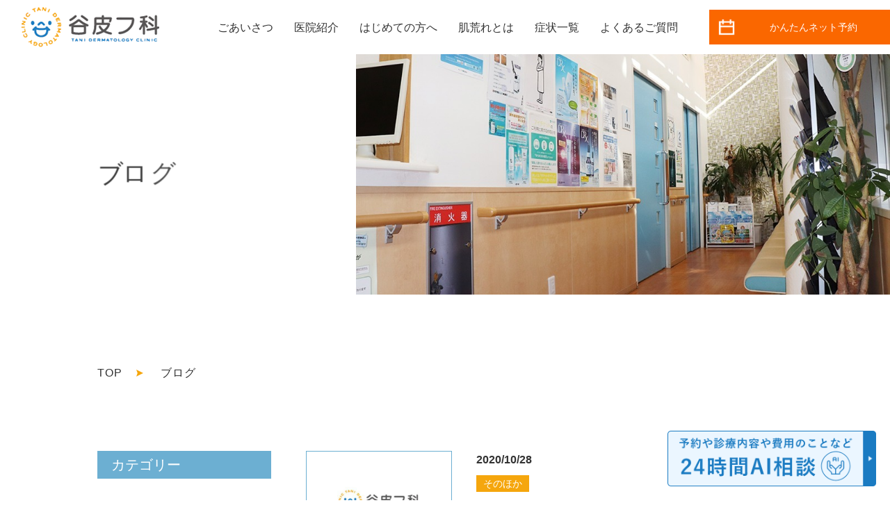

--- FILE ---
content_type: text/html; charset=utf-8
request_url: https://tanihifuka-toyonaka.com/blog
body_size: 18463
content:
<!DOCTYPE html>
<html>
  <head>
    <meta charset="utf-8">
    <meta name="viewport" content="width=device-width,initial-scale=1">

          <title>ブログ｜豊中市庄内駅徒歩3分の谷皮フ科｜にきび・手荒れ・アトピーはお任せください</title>
<meta name="description" content="豊中市庄内駅徒歩3分の谷皮フ科です。こちらのページはブログ記事の一覧です。ドクターやスタッフがお肌について、日々の出来事などをブログとして掲載しています。ぜひご覧ください。">
<meta name="keywords" content="豊中,谷皮フ科,にきび,手荒れ,アトピー,ブログ">
<link rel="shortcut icon" type="image/x-icon" href="">
<link rel="canonical" href="https://tanihifuka-toyonaka.com/blog">
<meta name='last_page' content="1" />
<meta name="viewport" content="width=device-width">
<meta name="format-detection" content="telephone=no">
<meta http-equiv= "Content-Type" content= "text/html; charset=utf-8"><meta charset= "utf-8">


    <link rel="stylesheet" media="all" href="/assets/singular/view-58218f874ee3fe77acf712e83cc70611.css" />
                <link rel="stylesheet" href="https://use.fontawesome.com/releases/v5.12.1/css/all.css" media="screen" charset="utf-8" >
<link rel="stylesheet" href="https://fonts.googleapis.com/css?family=Nothing+You+Could+Do&display=swap" media="screen" charset="utf-8" >
<link rel="stylesheet" href="https://fonts.googleapis.com/css2?family=Noto+Sans+JP&display=swap" media="screen" charset="utf-8" >
<link rel="stylesheet" href="/css/4-cfc9a4b9e5b7546303da9d4a194521bc.css" media="screen" charset="utf-8" >
<link rel="stylesheet" href="/css/5-847da8fca8060ca1a70f976aab1210b9.css" media="screen" charset="utf-8" >
<link rel="stylesheet" href="/css/6-f537abf009b48fa3315bdce4c29e0819.css" media="screen" charset="utf-8" >


    <script src="/assets/singular/view-e0a9ebb005ea2533e25080f7dcbcb4c7.js"></script>
                <script src="https://ajax.googleapis.com/ajax/libs/jquery/1.9.1/jquery.min.js" charset="utf-8"></script>
<script src='/js/2-2fef786910299d0c18637477e331a46c.js' charset='utf-8'></script>
<script src='/js/3-a01f9089e8301e9eacfb9d029dc0ca5c.js' charset='utf-8'></script>
<script src='/js/4-b5ef953efecbe4aaa5c3a9d9427704f8.js' charset='utf-8'></script>
<script src='/js/5-b0f4ea5cb19b2d4ae84d9ba61537839a.js' charset='utf-8'></script>
<!-- Global site tag (gtag.js) - Google Analytics -->
<script async src="https://www.googletagmanager.com/gtag/js?id=G-37FC1KKE0Y"></script>
<script>
    window.dataLayer = window.dataLayer || [];
    function gtag(){dataLayer.push(arguments);}
    gtag('js', new Date());
    
    gtag('config', 'G-37FC1KKE0Y');
</script>

    <meta name="csrf-param" content="authenticity_token" />
<meta name="csrf-token" content="oa/bYZJh6nMRlR42qqy8tbuZ/fTt2fux/Th+mqKaXQhgj0Z9ocsq/o/FWaxguvg0oly2w+Ak45AdOUkx1GByCw==" />
  </head>


  <body>
    <div class="wrapper blog">
        <header data-aos="fade-up" data-aos-duration="800" data-aos-once="true">
            <h1 class="logo"><a href="/">
                    <p class="pic"><img src="/import/tenant_1/160.16.225.100/html/images/common/logo_001.png" alt="谷皮フ科"></p>
                </a></h1>
            <nav>
                <p class="hamburger"><a class="menu-trigger" hrer="#"><span></span><span></span><span></span></a></p>
                <h2 class="logo"><a href="/">
                        <p class="pic"><img src="/import/tenant_1/160.16.225.100/html/images/common/logo_001.png" alt="谷皮フ科"></p>
                    </a></h2>
                <ul class="nav-list dropmenu flex" id="dropmenu">
                    <li><a href="/clinic#clinic_01" target="_self">ごあいさつ</a></li>
                    <li><a href="/clinic">医院紹介</a></li>
                    <li><a href="/beginner" target="_self">はじめての方へ</a></li>
                    <li><a href="/dryskin#" class="" target="_self">肌荒れとは</a></li>
                    <li class="dropdown">
                        <span class="dropdown-btn">症状一覧</span>
                        <ul>
                            <li><a href="/dermatitis">肌の痛み・かゆみ・かぶれ</a></li>
                            <li><a href="/hives">肌の赤み・激しいかゆみや痛み</a></li>
                            <li><a href="/hand">手荒れ・ひび割れ</a></li>
                            <li><a href="/itch">足が白くふやける・かゆい</a></li>
                            <li><a href="/nail">足の爪が皮膚に食い込む</a></li>
                            <li><a href="/acne">顔のぶつぶつ（にきび）</a></li>
                            <li><a href="/mole">ほくろ・しみの除去</a></li>
                            <li><a href="/tobihi">お子さまの皮膚病（とびひ）</a></li>
                            <li><a href="/herpes">口まわりのできもの（ヘルペス）</a></li>
                            <li><a href="/other">そのほかの皮膚病</a></li>
                        </ul>
                    </li>
                    <li><a href="/faq">よくあるご質問</a></li>
                    <li class="sp-only"><a href="/blog" target="_self">ブログ</a></li>
                    <li class="sp-only"><a href="/news" target="_self">ニュース</a></li>
                </ul>
                <div class="nav-box flex">
                    <ul class="link-box-inner">
                        <div data-ab-test-block="405d23b7d80735e695facea9a38127c7">
                            <div data-ab-test-contents="405d23b7d80735e695facea9a38127c7">
                                <li class="link-box-tel" data-ab-test-conversion-button="">
                                    <span class="icon icon-tel"><img src="/import/tenant_1/160.16.225.100/html/images/common/icon_001.png" alt=""></span><span class="tel">06-6332-5498</span><span class="tel-text">HPを見たとお伝えください</span>
                                </li>
                            </div>
                            <div data-ab-test-contents="7b8259b45c147e98084c95399d76146a">
                                <li class="link-box-tel b-type" data-ab-test-conversion-button="">
                                    <span class="icon icon-tel"><img src="/upload/tenant_1/fc47758260cddc9f7d033f76a5c3b07a.png" alt=""></span><span class="tel">06-6332-5498</span><span class="tel-text">HPを見たとお伝えください</span>
                                </li>
                            </div>
                        </div>
                        <li class="link-box-reserve"><a href="https://park.paa.jp/park2/clinics/2472/businesses/01" target="_blank"><span class="icon icon-reserve"><img src="/import/tenant_1/160.16.225.100/html/images/common/icon_002.png" alt=""></span><span class="reserve-text">かんたんネット予約</span></a></li>
                    </ul>
                </div>
            </nav>
            <div class="overlay"></div>
        </header>
        <main data-aos="fade-up" data-aos-duration="800" data-aos-once="true">
            <section class="mainimg underimg flex">
                <div class="underimg-cont flex">
                    <h2 class="under-title txtTransform01">ブログ</h2>
                </div>
                <div class="underimg-img">
                    <p class="ofimg of of45"><img src="/import/tenant_1/160.16.225.100/html/images/blog/blog_001.jpg" alt="ブログ"></p>
                </div>
            </section>
            <section class="box breadcrumbs">
                <div class="inner">
                    <ul itemscope="" itemtype="https://schema.org/BreadcrumbList" class="breadcrumbs-list flex">
                        <li itemprop="itemListElement" itemscope="" itemtype="https://schema.org/ListItem" data-aos="fade-up" data-aos-duration="800" data-aos-once="true" class="breadcrumbs-home">
                            <a href="/" itemprop="item"><span itemprop="name">TOP</span></a><meta itemprop="position" content="1">
                        </li>
                        <li itemprop="itemListElement" itemscope="" itemtype="https://schema.org/ListItem" data-aos="fade-up" data-aos-duration="800" data-aos-once="true" class="breadcrumbs-thispage">
                            <span itemprop="name">ブログ</span><meta itemprop="position" content="2">
                        </li>
                    </ul>
                </div>
            </section>
            <section class="box cc-list-wrap">
                <div class="inner">
                    <div class="cc-wrap flexb flexrev">
                        <div class="cc-cont w70">
                            <ul class="cc-list">
                                <li class="flexb altlist" data-aos="fade-up" data-aos-duration="800" data-aos-once="true">
                                    <div class="cc-img w30"><a href="/blog_detail?actual_object_id=1">
                                            <p class="ofimg of of70"><img src="/upload/tenant_1/40cbd426fa704c06f190abbb449695ed.jpg"></p>
                                        </a></div>
                                    <div class="cc-info w65">
                                        <p class="date">2020/10/28</p>
                                        <p class="category">そのほか</p>
                                        <h2 class="cc-title alt"><a href="/blog_detail?actual_object_id=1">ホームページをリニューアルいたしました</a></h2>
                                    </div>
                                </li>
                            </ul>
                            <div>
                                <div class="pager">
                                    <ul class="flexc" data-aos="fade-up" data-aos-duration="800" data-aos-once="true">
                                        <li><span class="now">1</span></li>
                                    </ul>
                                </div>
                            </div>
                        </div>
                        <div class="cc-side w25">
                            <div class="cc-side-inner">
                                <h2 class="cc-side-title mb30" data-aos="fade-up" data-aos-duration="800" data-aos-once="true">カテゴリー</h2>
                                <ul class="arrow-list">
                                    <li data-aos="fade-up" data-aos-duration="800" data-aos-once="true"><a href="/blog?search_customizable_object_id=1&amp;search_component_id=3&amp;search_component_value=%E7%9A%AE%E3%83%95%E7%A7%91%E3%82%B3%E3%83%A9%E3%83%A0">皮フ科コラム</a></li>
                                    <li data-aos="fade-up" data-aos-duration="800" data-aos-once="true"><a href="/blog?search_customizable_object_id=1&amp;search_component_id=3&amp;search_component_value=%E6%97%A5%E3%80%85">日々</a></li>
                                    <li data-aos="fade-up" data-aos-duration="800" data-aos-once="true"><a href="/blog?search_customizable_object_id=1&amp;search_component_id=3&amp;search_component_value=%E3%81%9D%E3%81%AE%E3%81%BB%E3%81%8B">そのほか</a></li>
                                    <li data-aos="fade-up" data-aos-duration="800" data-aos-once="true"><a href="/blog" target="_self">すべて</a></li>
                                </ul>
                            </div>
                            <div class="cc-side-inner">
                                <h2 class="cc-side-title mb30" data-aos="fade-up" data-aos-duration="800" data-aos-once="true">アーカイブ</h2>
                                <ul class="arrow-list">
                                </ul>
                            </div>
                        </div>
                    </div>
                </div>
            </section>
        </main>
        <footer data-aos="fade-up" data-aos-duration="800" data-aos-once="true">
            <div class="grid-wrap">
                <div class="grid_01 flex">
                    <h2 class="logo" data-aos="fade-up" data-aos-duration="800" data-aos-once="true" data-aos-anchor-placement="bottom bottom"><a href="/">
                            <p class="pic"><img src="/import/tenant_1/160.16.225.100/html/images/common/logo_001.png" alt="豊中市庄内駅徒歩3分の谷皮フ科"></p>
                        </a></h2>
                    <ul class="link-box-inner">
                        <li class="link-box-reserve" data-aos="fade-up" data-aos-duration="800" data-aos-once="true" data-aos-anchor-placement="bottom bottom"><a href="https://park.paa.jp/park2/clinics/2472/businesses/01" target="_blank"><span class="icon icon-reserve"><img src="/import/tenant_1/160.16.225.100/html/images/common/icon_002.png" alt=""></span><span class="reserve-text">かんたんネット予約</span></a></li>
                    </ul>
                </div>
                <div class="grid_02">
                    <div class="text lh200" data-aos="fade-up" data-aos-duration="800" data-aos-once="true" data-aos-anchor-placement="bottom bottom">
                        <b>
                            谷皮フ科</b><br>
                        皮膚科・にきび・手荒れ・アトピー<br>
                        〒561-0832 ⼤阪府豊中市庄内⻄町3-2-6<br>
                        TEL <span class="tel">06-6332-5498</span><br>
                        阪急宝塚線 庄内駅 下車⇒徒歩3分<br>
                        駐輪場あり
                    </div>
                </div>
                <div class="grid_03" data-aos="fade-up" data-aos-duration="800" data-aos-once="true" data-aos-anchor-placement="bottom bottom">
                    <div class="map"><iframe src="https://www.google.com/maps/embed?pb=!1m14!1m8!1m3!1d13113.094847055818!2d135.4746252!3d34.7486973!3m2!1i1024!2i768!4f13.1!3m3!1m2!1s0x0:0x2bdeb8121836ed6c!2z6LC355qu44OV56eR!5e0!3m2!1sja!2sjp!4v1595213604514!5m2!1sja!2sjp" width="600" height="450" frameborder="0" style="border: 0" allowfullscreen="" aria-hidden="false" tabindex="0"></iframe></div>
                </div>
                <div class="grid_04">
                    <table data-aos="fade-up" data-aos-duration="800" data-aos-once="true" data-aos-anchor-placement="bottom bottom" class="">
                        <tbody>
                            <tr>
                                <th></th>
                                <th>月</th>
                                <th>火</th>
                                <th>水</th>
                                <th>木</th>
                                <th>金</th>
                                <th>土</th>
                                <th>日祝</th>
                            </tr>
                            <tr>
                                <td>09:00～12:00</td>
                                <td>〇</td>
                                <td>〇</td>
                                <td>〇</td>
                                <td>〇</td>
                                <td>〇</td>
                                <td>〇</td>
                                <td>／</td>
                            </tr>
                            <tr>
                                <td>16:00～19:00</td>
                                <td>〇</td>
                                <td>〇</td>
                                <td>／</td>
                                <td>〇</td>
                                <td>〇</td>
                                <td>／</td>
                                <td>／</td>
                            </tr>
                        </tbody>
                    </table>
                    <div class="table-notice" data-aos="fade-up" data-aos-duration="800" data-aos-once="true" data-aos-anchor-placement="bottom bottom">
                        ※ 女性医師の診療日に関してはお問い合わせください。</div>
                    <div class="d-bnr" data-aos="fade-up">
                        <div class="d-bnr01"><a href="https://doctorsfile.jp/h/73774/df/1/" target="_blank"><img src="/upload/tenant_1/cc229282050d828436316f0c6832930a.jpg" alt=""></a></div>
                        <div class="d-bnr01"><a href="https://doctorsfile.jp/h/73774/hr/1/" target="_blank"><img src="/upload/tenant_1/b62e88f863611ce04da4a68591875321.jpg" alt=""></a></div>
                        <div class="d-bnr01"><a href="https://levwell.jp/office/73130/" target="_blank" rel="noopener noreferrer"><img src="https://banner.levwell.jp/logo/logoLevwellWithText01.png" alt=""></a></div>
                    </div>
                </div>
                <div class="grid_05">
                    <h2 class="sitemap-title" data-aos="fade-up" data-aos-duration="800" data-aos-once="true" data-aos-anchor-placement="bottom bottom">sitemap
                    </h2>
                    <ul class="sitemap-list">
                        <li data-aos="fade-up" data-aos-duration="800" data-aos-once="true" data-aos-anchor-placement="bottom bottom"><a href="/clinic#clinic_01" target="_self">ごあいさつ</a></li>
                        <li data-aos="fade-up" data-aos-duration="800" data-aos-once="true" data-aos-anchor-placement="bottom bottom"><a href="/beginner">初めての方へ</a></li>
                        <li data-aos="fade-up" data-aos-duration="800" data-aos-once="true" data-aos-anchor-placement="bottom bottom"><a href="/dryskin#clinicinfo" target="_self">症状一覧</a></li>
                        <li data-aos="fade-up" data-aos-duration="800" data-aos-once="true" data-aos-anchor-placement="bottom bottom"><a href="/dryskin#" class="" target="_self">肌荒れとは</a></li>
                        <li data-aos="fade-up" data-aos-duration="800" data-aos-once="true" data-aos-anchor-placement="bottom bottom"><a href="/faq">よくある質問</a></li>
                    </ul>
                </div>
            </div>
            <p class="copy">© 谷皮フ科</p>
        </footer>
        <div class="open-chatbot-wrap"><button id="open-chatbot"><img src="/upload/tenant_1/e2a97f1eae26ed4026fe9563444a5d27.png" alt=""></button></div>
        <script src="https://console.nomoca-ai.com/api/chatbot?bid=NDI3MTM5NTItNjU3MS01OGYxLTVmN2ItZmY2MWEzMmY5NTBkOkJvdDoyMzkx&amp;open_trigger=banner"></script>
    </div>
</body>

</html>


--- FILE ---
content_type: text/css
request_url: https://tanihifuka-toyonaka.com/css/4-cfc9a4b9e5b7546303da9d4a194521bc.css
body_size: 37750
content:
@charset "utf-8";



body,
div,
dl,
dt,
dd,
ul,
ol,
li,
h1,
h2,
h3,
h4,
h5,
h6,
form,
input,
textarea,
select,
button,
p {
    margin: 0px;
    padding: 0px;
    font-size: 16px;
    font-family: "游ゴシック", "Yu Gothic", YuGothic, "Hiragino Sans W3", "Hiragino Kaku Gothic ProN", "ヒラギノ角ゴ ProN W3", "メイリオ", Meiryo, "ＭＳ Ｐゴシック", "MS PGothic", sans-serif;
    font-weight: normal;
    line-height: 160%;
    color: #333;
    word-wrap: break-word;
    overflow-wrap: break-word;
    -webkit-box-sizing: border-box;
    box-sizing: border-box;
}

*,
*:before,
*:after {
    -webkit-box-sizing: border-box;
    box-sizing: border-box;
}

figure,
figcaption {
    margin: 0;
    padding: 0;
}

input,
textarea,
select {
    font-size: 16px !important;
}

button:focus {
    outline: none;
}

.mb10 {
    margin-bottom: 10px;
}

.mb20 {
    margin-bottom: 20px;
}

.mb30 {
    margin-bottom: 30px;
}

.mb40 {
    margin-bottom: 40px;
}

.mb50 {
    margin-bottom: 50px;
}

.mb60 {
    margin-bottom: 60px;
}

.mb70 {
    margin-bottom: 70px;
}

.mb80 {
    margin-bottom: 80px;
}

.mb90 {
    margin-bottom: 90px;
}

.mb100 {
    margin-bottom: 100px;
}

.box {
    margin: 100px 0;
}

.boxp {
    padding: 100px 0;
    -webkit-box-sizing: border-box;
    box-sizing: border-box;
}

.text {
    width: 100%;
    padding: 5px;
    -webkit-box-sizing: border-box;
    box-sizing: border-box;
}

.lh200 {
    line-height: 200%;
}

.tac-tal {
    text-align: center;
}

.align-center {
    text-align: center;
}

.align-left {
    text-align: left;
}

.align-right {
    text-align: right;
}

.small {
    font-size: 80%;
}

.big {
    font-size: 120%;
}

.fwb {
    font-weight: bold;
}

.ofimg {
    width: 100%;
    overflow: hidden;
}

.of {
    position: relative;
}

.of:before {
    content: "";
    display: block;
    -webkit-transition: 0.3s linear;
    transition: 0.3s linear;
}

.ofimg img {
    width: 100%;
    height: 100% !important;
    -o-object-fit: cover;
    object-fit: cover;
    -o-object-position: center center;
    object-position: center center;
    font-family: 'object-fit: cover; object-position: center center;';
}

.of img {
    position: absolute;
    top: 0;
    left: 0;
    bottom: 0;
    right: 0;
}

.of10:before {
    padding-top: 10%;
}

.of15:before {
    padding-top: 15%;
}

.of20:before {
    padding-top: 20%;
}

.of25:before {
    padding-top: 25%;
}

.of30:before {
    padding-top: 30%;
}

.of35:before {
    padding-top: 35%;
}

.of40:before {
    padding-top: 40%;
}

.of45:before {
    padding-top: 45%;
}

.of50:before {
    padding-top: 50%;
}

.of55:before {
    padding-top: 55%;
}

.of60:before {
    padding-top: 60%;
}

.of65:before {
    padding-top: 65%;
}

.of70:before {
    padding-top: 70%;
}

.of75:before {
    padding-top: 75%;
}

.of80:before {
    padding-top: 80%;
}

.of85:before {
    padding-top: 85%;
}

.of90:before {
    padding-top: 90%;
}

.of95:before {
    padding-top: 95%;
}

.of100:before {
    padding-top: 100%;
}

.of105:before {
    padding-top: 105%;
}

.of110:before {
    padding-top: 110%;
}

.of115:before {
    padding-top: 115%;
}

.of120:before {
    padding-top: 120%;
}

.of125:before {
    padding-top: 125%;
}

.of130:before {
    padding-top: 130%;
}

.of135:before {
    padding-top: 135%;
}

.of140:before {
    padding-top: 140%;
}

.of145:before {
    padding-top: 145%;
}

.of150:before {
    padding-top: 150%;
}

.of155:before {
    padding-top: 155%;
}

.of160:before {
    padding-top: 160%;
}

.of165:before {
    padding-top: 165%;
}

.of170:before {
    padding-top: 170%;
}

.of175:before {
    padding-top: 175%;
}

.of180:before {
    padding-top: 180%;
}

.of185:before {
    padding-top: 185%;
}

.of190:before {
    padding-top: 190%;
}

.of195:before {
    padding-top: 195%;
}

.of200:before {
    padding-top: 200%;
}

.clearfix:after {
    content: "";
    display: block;
    clear: both;
}

.clearfix:before {
    display: block;
    content: "";
    clear: both;
}

.clearfix {
    display: block;
}

.map {
    height: 100%;
}

.map iframe {
    height: 100%;
}

/* .map {
    position: relative;
    width: 100%;
    overflow: hidden;
}

.map:after {
    display: block;
    content: "";
    padding-top: 70%;
}

.map iframe {
    position: absolute;
    top: 0;
    left: 0;
    right: 0;
    margin: auto;
    max-width: initial;
    width: 100%;
    height: 100%;
} */

iframe {
    max-width: 100%;
}

img {
    vertical-align: top;
    border: none;
    max-width: 100% !important;
    height: auto !important;
}

img:not([src*="."]) {
    display: none;
}

.lb-outerContainer {
    width: 80% !important;
    max-width: 500px !important;
    height: auto !important;
}

.lightbox .lb-image {
    width: 100% !important;
    height: auto !important;
    border: none !important;
    -webkit-box-sizing: border-box;
    box-sizing: border-box;
    max-width: initial !important;
}

.pic {
    text-align: center;
    width: 100%;
}

.pic img {
    width: 100%;
}

a {
    text-decoration: none;
    color: inherit;
    -webkit-transition: 0.3s linear;
    transition: 0.3s linear;
}

a:hover {
    opacity: 0.6 !important;
    color: inherit;
    cursor: pointer;
    text-decoration: none;
}

a[href*="tel"] {
    pointer-events: none;
}

ul,
li {
    list-style: none;
    text-align: left;
    padding: 0;
    margin: 0;
}

dl,
dt,
dd {
    text-align: left;
    padding: 0;
    margin: 0;
}

p {
    text-align: left;
}

.flex {
    display: -webkit-box;
    display: -ms-flexbox;
    display: flex;
    -ms-flex-wrap: wrap;
    flex-wrap: wrap;
}

.flexc {
    display: -webkit-box;
    display: -ms-flexbox;
    display: flex;
    -ms-flex-wrap: wrap;
    flex-wrap: wrap;
    -webkit-box-pack: center;
    -ms-flex-pack: justify;
    justify-content: center;
}

.flexs {
    display: -webkit-box;
    display: -ms-flexbox;
    display: flex;
    -ms-flex-wrap: wrap;
    flex-wrap: wrap;
    -ms-flex-pack: distribute;
    justify-content: space-around;
}

.flexb {
    display: -webkit-box;
    display: -ms-flexbox;
    display: flex;
    -ms-flex-wrap: wrap;
    flex-wrap: wrap;
    -webkit-box-pack: justify;
    -ms-flex-pack: justify;
    justify-content: space-between;
}

.flex>div[data-collection-list-content],
.flexc>div[data-collection-list-content],
.flexs>div[data-collection-list-content],
.flexb>div[data-collection-list-content] {
    width: 100%;
}

.flex>div[data-recommend-collection-list-content],
.flexc>div[data-recommend-collection-list-content],
.flexs>div[data-recommend-collection-list-content],
.flexb>div[data-recommend-collection-list-content] {
    width: 100%;
}

.flex>div[data-collection-filtered-content],
.flexc>div[data-collection-filtered-content],
.flexs>div[data-collection-filtered-content],
.flexb>div[data-collection-filtered-content] {
    width: 100%;
}

.flex>div[data-collection-archive-content],
.flexc>div[data-collection-archive-content],
.flexs>div[data-collection-archive-content],
.flexb>div[data-collection-archive-content] {
    width: 100%;
}

.flex>div[data-collection-list-content] {
    display: -webkit-box;
    display: -ms-flexbox;
    display: flex;
    -ms-flex-wrap: wrap;
    flex-wrap: wrap;
}

.flexc>div[data-collection-list-content] {
    display: -webkit-box;
    display: -ms-flexbox;
    display: flex;
    -ms-flex-wrap: wrap;
    flex-wrap: wrap;
    -webkit-box-pack: center;
    -ms-flex-pack: justify;
    justify-content: center;
}

.flexs>div[data-collection-list-content] {
    display: -webkit-box;
    display: -ms-flexbox;
    display: flex;
    -ms-flex-wrap: wrap;
    flex-wrap: wrap;
    -ms-flex-pack: distribute;
    justify-content: space-around;
}

.flexb>div[data-collection-list-content] {
    display: -webkit-box;
    display: -ms-flexbox;
    display: flex;
    -ms-flex-wrap: wrap;
    flex-wrap: wrap;
    -webkit-box-pack: justify;
    -ms-flex-pack: justify;
    justify-content: space-between;
}

.flex>div[data-recommend-collection-list-content] {
    display: -webkit-box;
    display: -ms-flexbox;
    display: flex;
    -ms-flex-wrap: wrap;
    flex-wrap: wrap;
}

.flexc>div[data-recommend-collection-list-content] {
    display: -webkit-box;
    display: -ms-flexbox;
    display: flex;
    -ms-flex-wrap: wrap;
    flex-wrap: wrap;
    -webkit-box-pack: center;
    -ms-flex-pack: justify;
    justify-content: center;
}

.flexs>div[data-recommend-collection-list-content] {
    display: -webkit-box;
    display: -ms-flexbox;
    display: flex;
    -ms-flex-wrap: wrap;
    flex-wrap: wrap;
    -ms-flex-pack: distribute;
    justify-content: space-around;
}

.flexb>div[data-recommend-collection-list-content] {
    display: -webkit-box;
    display: -ms-flexbox;
    display: flex;
    -ms-flex-wrap: wrap;
    flex-wrap: wrap;
    -webkit-box-pack: justify;
    -ms-flex-pack: justify;
    justify-content: space-between;
}

.flex>div[data-collection-filtered-content] {
    display: -webkit-box;
    display: -ms-flexsbox;
    display: -ms-flexbox;
    display: flex;
    -ms-flex-wrap: wrap;
    flex-wrap: wrap;
}

.flexc>div[data-collection-filtered-content] {
    display: -webkit-box;
    display: -ms-flexsbox;
    display: -ms-flexbox;
    display: flex;
    -ms-flex-wrap: wrap;
    flex-wrap: wrap;
    -webkit-box-pack: center;
    -ms-flex-pack: justify;
    justify-content: center;
}

.flexs>div[data-collection-filtered-content] {
    display: -webkit-box;
    display: -ms-flexsbox;
    display: -ms-flexbox;
    display: flex;
    -ms-flex-wrap: wrap;
    flex-wrap: wrap;
    -ms-flex-pack: distribute;
    justify-content: space-around;
}

.flexb>div[data-collection-filtered-content] {
    display: -webkit-box;
    display: -ms-flexsbox;
    display: -ms-flexbox;
    display: flex;
    -ms-flex-wrap: wrap;
    flex-wrap: wrap;
    -webkit-box-pack: justify;
    -ms-flex-pack: justify;
    justify-content: space-between;
}

.flex>div[data-collection-archive-content] {
    display: -webkit-box;
    display: -ms-flexsbox;
    display: -ms-flexbox;
    display: flex;
    -ms-flex-wrap: wrap;
    flex-wrap: wrap;
}

.flexc>div[data-collection-archive-content] {
    display: -webkit-box;
    display: -ms-flexsbox;
    display: -ms-flexbox;
    display: flex;
    -ms-flex-wrap: wrap;
    flex-wrap: wrap;
    -webkit-box-pack: center;
    -ms-flex-pack: justify;
    justify-content: center;
}

.flexs>div[data-collection-archive-content] {
    display: -webkit-box;
    display: -ms-flexsbox;
    display: -ms-flexbox;
    display: flex;
    -ms-flex-wrap: wrap;
    flex-wrap: wrap;
    -ms-flex-pack: distribute;
    justify-content: space-around;
}

.flexb>div[data-collection-archive-content] {
    display: -webkit-box;
    display: -ms-flexsbox;
    display: -ms-flexbox;
    display: flex;
    -ms-flex-wrap: wrap;
    flex-wrap: wrap;
    -webkit-box-pack: justify;
    -ms-flex-pack: justify;
    justify-content: space-between;
}

[data-element-id] [class*="heightLine"] {
    height: auto !important;
}

[data-common-area] {
    position: relative;
}

[data-common-area]:hover:before {
    content: "共通要素です。";
    position: absolute !important;
    width: 100%;
    min-width: 200px;
    left: 50%;
    transform: translateX(-50%);
    -webkit-transform: translateX(-50%);
    -ms-transform: translateX(-50%);
    bottom: 100%;
    color: #FDC44F;
    font-weight: bold;
    background: #555;
    padding: 5px;
    font-size: 12px;
    text-align: center;
    -webkit-box-sizing: border-box;
    box-sizing: border-box;
}

a[data-href="#"] {
    border: solid red 5px !important;
    display: block;
    position: relative !important;
    opacity: 1;
}

a[data-href="#"]:hover:before {
    content: "リンクが設定されていない可能性があります。";
    position: absolute !important;
    width: 100%;
    min-width: 200px;
    left: 50%;
    transform: translateX(-50%);
    -webkit-transform: translateX(-50%);
    -ms-transform: translateX(-50%);
    bottom: 100%;
    color: red;
    font-weight: bold;
    background: #555;
    padding: 5px;
    font-size: 12px;
    -webkit-box-sizing: border-box;
    box-sizing: border-box;
}

a[data-href*="."] {
    border: solid red 5px !important;
    display: block;
    position: relative !important;
    opacity: 1;
}

a[data-href*="."]:hover:before {
    content: "外部リンクの可能性があります。リンクが飛ばない可能性がありますので注意してください。";
    position: absolute !important;
    width: 100%;
    min-width: 200px;
    left: 50%;
    transform: translateX(-50%);
    -webkit-transform: translateX(-50%);
    -ms-transform: translateX(-50%);
    bottom: 100%;
    color: red;
    font-weight: bold;
    background: #555;
    padding: 5px;
    font-size: 12px;
    -webkit-box-sizing: border-box;
    box-sizing: border-box;
}

[data-element-id][data-uk-slideshow]:hover:before {
    content: "※こちらは見たまま編集ができません。①画像をダブルクリック、②変更（歯車マーク）、③スライドショーから編集してください。";
    display: block;
    line-height: 1.8;
    font-weight: bold;
    color: red;
    clear: both;
    background: #a9a9a9;
    padding: 5px;
    text-align: left;
    position: absolute;
    letter-spacing: 1px;
    z-index: 1000;
    font-size: 12px;
    width: 100%;
    max-width: 990px;
}

[data-collection-list-content]:hover:before {
    content: "※こちらは見たまま編集ができません。①ページのどこかをダブルクリック、②左下（もしくは左上）のCMSロゴをクリック、③画面右上のメニュー（三本線マーク）から「カスタムコンテンツ管理」をクリック、④編集したいカスタムコンテンツの一覧（三本線マーク）から記事投稿・記事編集ができます。";
    display: block;
    line-height: 1.8;
    font-weight: bold;
    color: red;
    clear: both;
    background: #a9a9a9;
    padding: 5px;
    text-align: left;
    position: absolute;
    letter-spacing: 1px;
    z-index: 1000;
    font-size: 12px;
    width: 100%;
    max-width: 990px;
}

/* ##### pcで6分割のグリッド ##### */
.gr666,
.gr665,
.gr664,
.gr663,
.gr662,
.gr661,
.gr655,
.gr654,
.gr653,
.gr652,
.gr651,
.gr644,
.gr643,
.gr642,
.gr641,
.gr633,
.gr632,
.gr631,
.gr622,
.gr621,
.gr611 {
    width: 14%;
    margin: 1%;
}

/* ##### pcで5分割のグリッド ##### */
.gr555,
.gr554,
.gr553,
.gr552,
.gr551,
.gr544,
.gr543,
.gr542,
.gr541,
.gr533,
.gr532,
.gr531,
.gr522,
.gr521,
.gr511 {
    width: 18%;
    margin: 1%;
}

/* ##### pcで4分割のグリッド ##### */
.gr444,
.gr443,
.gr442,
.gr441,
.gr433,
.gr432,
.gr431,
.gr422,
.gr421,
.gr411 {
    width: 23%;
    margin: 1%;
}

/* ##### pcで3分割のグリッド ##### */
.gr333,
.gr332,
.gr331,
.gr322,
.gr321,
.gr311 {
    width: calc(100% / 3 - 2%);
    margin: 1%;
}

/* ##### pcで2分割のグリッド ##### */
.gr222,
.gr221,
.gr211 {
    width: 48%;
    margin: 1%;
}

.w100 {
    width: 100%;
}

.w95 {
    width: 95%;
}

.w90 {
    width: 90%;
}

.w85 {
    width: 85%;
}

.w80 {
    width: 80%;
}

.w75 {
    width: 75%;
}

.w70 {
    width: 70%;
}

.w65 {
    width: 65%;
}

.w60 {
    width: 60%;
}

.w55 {
    width: 55%;
}

.w50 {
    width: 50%;
}

.w48 {
    width: 48%;
}

.w45 {
    width: 45%;
}

.w40 {
    width: 40%;
}

.w35 {
    width: 35%;
}

.w30 {
    width: 30%;
}

.w25 {
    width: 25%;
}

.w20 {
    width: 20%;
}

.w15 {
    width: 15%;
}

.w10 {
    width: 10%;
}


[data-element-id] .wrapper {
    opacity: 1;
    padding-top: 0 !important;
}

.wrapper {
    overflow: hidden;
    min-width: 320px;
    -webkit-box-sizing: border-box;
    box-sizing: border-box;
}

.inner {
    width: 92%;
    max-width: 1000px;
    margin: 0 auto;
}

/* .inner1000 {
    width: 92%;
    max-width: 1000px;
    margin: 0 auto;
} */

.inner800 {
    width: 92%;
    max-width: 800px;
    margin: 0 auto;
}

@media only screen and (max-width: 1024px) {
    /* .wrapper {
        padding-top: 0 !important;
    } */

    a[href*="tel"] {
        pointer-events: initial !important;
    }

    .box {
        margin: 80px 0;
    }

    .boxp {
        padding: 80px 0;
    }

    .lh200 {
        line-height: 180%;
    }

    .mb40 {
        margin-bottom: 30px;
    }

    .mb50 {
        margin-bottom: 40px;
    }

    .mb60 {
        margin-bottom: 50px;
    }

    .mb70 {
        margin-bottom: 60px;
    }

    .mb80 {
        margin-bottom: 70px;
    }

    .mb90 {
        margin-bottom: 80px;
    }

    .mb100 {
        margin-bottom: 90px;
    }

    .flex {
        margin: 0 auto;
    }

    .flexc {
        margin: 0 auto;
    }

    .flexs {
        margin: 0 auto;
    }

    .flexb {
        margin: 0 auto;
    }

    /* カラム */

    /* ##### タブレッドで5分割のグリッド ##### */
    .gr655,
    .gr654,
    .gr653,
    .gr652,
    .gr651 {
        width: 18%;
    }

    /* ##### タブレッドで4分割のグリッド ##### */
    .gr644,
    .gr643,
    .gr642,
    .gr641,
    .gr544,
    .gr543,
    .gr542,
    .gr541 {
        width: 23%;
    }

    /* ##### タブレッドで3分割のグリッド ##### */
    .gr633,
    .gr632,
    .gr631,
    .gr533,
    .gr532,
    .gr531,
    .gr433,
    .gr432,
    .gr431 {
        width: calc(100% / 3 - 2%);
    }

    /* ##### タブレッドで2分割のグリッド ##### */
    .gr622,
    .gr621,
    .gr522,
    .gr521,
    .gr422,
    .gr421,
    .gr322,
    .gr321 {
        width: 48%;
    }

    /* ##### タブレッドで1分割のグリッド ##### */
    .gr611,
    .gr511,
    .gr411,
    .gr311,
    .gr211 {
        width: 98%;
    }

    .inner,
    .inner1000,
    .inner800 {
        width: 96%;
        max-width: 768px;
    }

    /* .map:after {
        padding-top: 80%;
    } */
}

@media only screen and (max-width: 599px) {

    .box {
        margin: 50px 0;
    }

    .boxp {
        padding: 50px 0;
    }

    .lh200 {
        line-height: 160%;
    }

    .tac-tal {
        text-align: left;
    }

    .mb20 {
        margin-bottom: 10px;
    }

    .mb30 {
        margin-bottom: 20px;
    }

    .mb40 {
        margin-bottom: 20px;
    }

    .mb50 {
        margin-bottom: 30px;
    }

    .mb60 {
        margin-bottom: 40px;
    }

    .mb70 {
        margin-bottom: 50px;
    }

    .mb80 {
        margin-bottom: 60px;
    }

    .mb90 {
        margin-bottom: 70px;
    }

    .mb100 {
        margin-bottom: 80px;
    }

    /* ##### スマホで5分割のグリッド ##### */
    .gr665 {
        width: 18%;
    }

    /* ##### スマホで4分割のグリッド ##### */
    .gr664,
    .gr654,
    .gr554 {
        width: 23%;
    }

    /* ##### スマホで3分割のグリッド ##### */
    .gr663,
    .gr653,
    .gr643,
    .gr633,
    .gr553,
    .gr543,
    .gr533,
    .gr443,
    .gr433 {
        width: calc(100% / 3 - 2%);
    }

    /* ##### スマホで2分割のグリッド ##### */
    .gr662,
    .gr652,
    .gr642,
    .gr632,
    .gr622,
    .gr552,
    .gr542,
    .gr532,
    .gr522,
    .gr442,
    .gr432,
    .gr422,
    .gr332,
    .gr322 {
        width: 48%;
    }

    /* ##### スマホで1分割のグリッド ##### */
    .gr661,
    .gr651,
    .gr641,
    .gr631,
    .gr621,
    .gr611,
    .gr551,
    .gr541,
    .gr531,
    .gr521,
    .gr511,
    .gr441,
    .gr431,
    .gr421,
    .gr411,
    .gr331,
    .gr321,
    .gr311,
    .gr221,
    .gr211 {
        width: 98%;
    }

    .w95 {
        width: 100%;
        margin: 2% 0;
    }

    .w90 {
        width: 100%;
        margin: 2% 0;
    }

    .w85 {
        width: 100%;
        margin: 2% 0;
    }

    .w80 {
        width: 100%;
        margin: 2% 0;
    }

    .w75 {
        width: 100%;
        margin: 2% 0;
    }

    .w70 {
        width: 100%;
        margin: 2% 0;
    }

    .w65 {
        width: 100%;
        margin: 2% 0;
    }

    .w60 {
        width: 100%;
        margin: 2% 0;
    }

    .w55 {
        width: 100%;
        margin: 2% 0;
    }

    .w50 {
        width: 100%;
        margin: 2% 0;
    }

    .w48 {
        width: 100%;
        margin: 2% 0;
    }

    .w45 {
        width: 100%;
        margin: 2% 0;
    }

    .w40 {
        width: 100%;
        margin: 2% 0;
    }

    .w35 {
        width: 100%;
        margin: 2% 0;
    }

    .w30 {
        width: 100%;
        margin: 2% 0;
    }

    .w25 {
        width: 100%;
        margin: 2% 0;
    }

    .w20 {
        width: 100%;
        margin: 2% 0;
    }

    .w15 {
        width: 100%;
        margin: 2% 0;
    }

    .inner,
    .inner1000,
    .inner800 {
        width: 94%;
        max-width: 450px;
    }

    /* .map:after {
        padding-top: 100%;
    } */
}

.mainimg {
    position: relative;
    overflow: hidden;
}

.mainimg .uk-slideshow img {
    width: 100%;
    height: 100% !important;
    -o-object-fit: cover;
    object-fit: cover;
    -o-object-position: center center;
    object-position: center center;
    font-family: 'object-fit: cover; object-position: center center;';
}

.mainimg .uk-slideshow {
    position: relative;
    overflow: hidden;
    height: auto !important;
}

.mainimg .uk-slideshow:after {
    padding-top: 45%;
    content: '';
    display: block;
}

.mainimg .uk-slideshow li {
    position: absolute;
    top: 0;
    width: 100%;
    height: 100% !important;
}

.mainimg .uk-slideshow li>div {
    height: 100% !important;
}

.uk-dotnav>*>* {
    width: 10px;
    height: 10px;
}

.uk-dotnav-contrast>*>* {
    background: #ccc;
}

.uk-dotnav-contrast>.uk-active>* {
    background: #565656;
}

.uk-dotnav>.uk-active>* {
    -webkit-transform: scale(1);
    transform: scale(1);
}

.uk-dotnav li a:hover {
    opacity: 1;
}

.uk-position-bottom {
    bottom: -30px;
}

@media (max-width: 1024px) {
    .mainimg .uk-slideshow:after {
        padding-top: 60%;
    }
}

@media (max-width: 768px) {
    .mainimg .uk-slideshow:after {
        padding-top: 70%;
    }
}

@media (max-width: 599px) {
    .mainimg .uk-slideshow:after {
        padding-top: 100%;
    }
}

/* hamburger overlay */
.hamburger {
    display: none;
}

.overlay {
    display: none;
}

@media (max-width: 1024px) {

    .hamburger {
        display: -webkit-box;
        display: -ms-flexbox;
        display: flex;
        -webkit-box-align: center;
        -ms-flex-align: center;
        align-items: center;
        -webkit-box-pack: center;
        -ms-flex-pack: center;
        justify-content: center;
        -webkit-box-orient: vertical;
        -webkit-box-direction: normal;
        -ms-flex-direction: column;
        flex-direction: column;
        width: 35px;
        height: 35px;
        position: fixed;
        top: 10px;
        right: 520px;
        z-index: 3;
        -webkit-box-sizing: border-box;
        box-sizing: border-box;
        cursor: pointer;
        -webkit-transition: 0.3s linear;
        transition: 0.3s linear;
    }

    .hamburger a,
    .hamburger a:hover,
    .hamburger a:focus {
        opacity: 1;
    }

    .menu-trigger,
    .menu-trigger span {
        display: inline-block;
        -webkit-transition: all .4s;
        transition: all .4s;
        -webkit-box-sizing: border-box;
        box-sizing: border-box;
    }

    .menu-trigger {
        position: relative;
        width: 31px;
        height: 31px;
        float: right;
    }

    .menu-trigger span {
        position: absolute;
        left: 0;
        width: 100%;
        height: 2px;
        background: #1a7bc2;
    }

    .menu-trigger span:nth-of-type(1) {
        top: 0;
    }

    .menu-trigger span:nth-of-type(2) {
        top: 14px;
    }

    .menu-trigger span:nth-of-type(3) {
        bottom: 0;
    }

    .active .menu-trigger {
        -webkit-transform: rotate(360deg);
        transform: rotate(360deg);
    }

    .active .menu-trigger span {
        background-color: #fff;
    }

    .active .menu-trigger span:nth-of-type(1) {
        -webkit-transform: translateY(14px) rotate(-45deg);
        transform: translateY(14px) rotate(-45deg);
    }

    .active .menu-trigger span:nth-of-type(2) {
        -webkit-transform: translateY(0) rotate(45deg);
        transform: translateY(0) rotate(45deg);
    }

    .active .menu-trigger span:nth-of-type(3) {
        opacity: 0;
    }

    .overlay {
        position: fixed;
        z-index: 2;
        top: 0;
        left: 0;
        display: none;
        width: 100%;
        height: 100%;
        background-color: rgba(26, 123, 194, 0.25);
    }

    .active .overlay {
        display: block;
    }
}

@media (max-width: 599px) {
    .hamburger {
        top: 5px;
        left: -45px;
    }

    .menu-trigger {
        width: 25px;
        height: 25px;
        margin: 5px 5px 0 0;
    }

    .menu-trigger span:nth-of-type(2) {
        top: 11px;
    }

    .active .menu-trigger span:nth-of-type(1) {
        -webkit-transform: translateY(11px) rotate(-45deg);
        transform: translateY(11px) rotate(-45deg);
    }
}

/* hamburger overlay end */

/* pager */
.pager {
    width: 100%;
    margin: 80px 0;
}

.pager ul li {
    margin: 0 15px
}

.pager ul li a,
.pager ul li .now {
    width: 35px;
    height: 35px;
    font-family: Arial, Helvetica, "游ゴシック", "Yu Gothic", YuGothic, "Hiragino Sans W3", "Hiragino Kaku Gothic ProN", "ヒラギノ角ゴ ProN W3", "メイリオ", Meiryo, "ＭＳ Ｐゴシック", "MS PGothic", sans-serif;
    font-size: 18px;
    color: #333;
    padding: 5px;
    -webkit-box-sizing: border-box;
    box-sizing: border-box;
    display: -webkit-box;
    display: -ms-flexbox;
    display: flex;
    -webkit-box-align: center;
    -ms-flex-align: center;
    align-items: center;
    -webkit-box-pack: center;
    -ms-flex-pack: center;
    justify-content: center;
    -webkit-box-orient: vertical;
    -webkit-box-direction: normal;
    -ms-flex-direction: column;
    flex-direction: column;
    border-radius: 50%;
    border: 1px solid #6cafd2;
    position: relative;
}

.pager ul li .now,
.pager ul li a:hover {
    opacity: 1;
    border: 1px solid #f5a60d;
    background-color: #f5a60d;
    color: #fff;
}

.pager ul li .now:after,
.pager ul li a:hover:after {
    background-color: #000;
}

.pager ul li a:focus {
    outline: none;
}

@media all and (-ms-high-contrast:none) {

    *::-ms-backdrop,
    .pager ul li a,
    .pager ul li .now {
        padding-top: 5px;
    }
}

.pager ul li a:hover {
    opacity: 1;
}

.pager ul .prev,
.pager ul .next {
    font-size: 10px;
    display: -webkit-box;
    display: -ms-flexbox;
    display: flex;
    -webkit-box-align: center;
    -ms-flex-align: center;
    align-items: center;
    -webkit-box-pack: center;
    -ms-flex-pack: center;
    justify-content: center;
    -webkit-box-orient: vertical;
    -webkit-box-direction: normal;
    -ms-flex-direction: column;
    flex-direction: column;
    background-color: #f5a60d;
    border-radius: 50%;
    position: relative;
}

.pager ul .prev a,
.pager ul .next a {
    color: #fff;
    border: 1px solid #f5a60d;
}

.pager ul .prev-arrow:before {
    content: "\f104";
    font-family: "Font Awesome 5 Free";
    display: inline-block;
    font-weight: 900;
    line-height: 100%;
}

.pager ul .next-arrow:before {
    content: "\f105";
    font-family: "Font Awesome 5 Free";
    display: inline-block;
    font-weight: 900;
    line-height: 100%;
}

.pager ul .prev a:hover,
.pager ul .next a:hover {
    background-color: #fff;
    color: #f5a60d;
}

@media (max-width: 1024px) {
    .pager {
        margin: 50px 0;
    }

    .pager ul li {
        margin: 0 10px;
    }
}

@media (max-width: 599px) {
    .pager {
        margin: 30px 0;
    }

    .pager ul li {
        margin: 0 5px;
    }

    .pager ul li a,
    .pager ul li .now {
        width: 30px;
        height: 30px;
        font-size: 16px;
    }
}

/* pager end */

/* lightbox */
.uk-lb img {
    -webkit-transition: 0.3s all ease;
    transition: 0.3s all ease;
}

.uk-lb img:hover {
    cursor: pointer;
    opacity: 0.6;
}

/* lightbox end */

/* テキストアニメーション */
.txtTransform01 span.text_t {
    opacity: 0;
    display: inline-block;
    -webkit-transition: 1.0s;
    transition: 1.0s;
    line-height: inherit;
}

.txtTransform01.animate01 span.text_t {
    opacity: 1 !important;
    -webkit-transform: translate(0px) !important;
    transform: translate(0px) !important;
}

.txtTransform01 span.text_t:nth-of-type(4n+1) {
    -webkit-transform: translate(20px, -17px);
    transform: translate(20px, -17px);
}

.txtTransform01 span.text_t:nth-child(4n+2) {
    -webkit-transform: translate(-17px, -15px);
    transform: translate(-17px, -15px);
}

.txtTransform01 span.text_t:nth-child(4n+3) {
    -webkit-transform: translate(17px, -12px);
    transform: translate(17px, -12px);
}

.txtTransform01 span.text_t:nth-child(4n+4) {
    -webkit-transform: translate(15px, -20px);
    transform: translate(15px, -20px);
}

.txtTransform01 span.text_t:nth-child(1) {
    -webkit-transition-delay: calc(0.1s * 1);
    transition-delay: calc(0.1s * 1);
}

.txtTransform01 span.text_t:nth-child(2) {
    -webkit-transition-delay: calc(0.1s * 2);
    transition-delay: calc(0.1s * 2);
}

.txtTransform01 span.text_t:nth-child(3) {
    -webkit-transition-delay: calc(0.1s * 3);
    transition-delay: calc(0.1s * 3);
}

.txtTransform01 span.text_t:nth-child(4) {
    -webkit-transition-delay: calc(0.1s * 4);
    transition-delay: calc(0.1s * 4);
}

.txtTransform01 span.text_t:nth-child(5) {
    -webkit-transition-delay: calc(0.1s * 5);
    transition-delay: calc(0.1s * 5);
}

.txtTransform01 span.text_t:nth-child(6) {
    -webkit-transition-delay: calc(0.1s * 6);
    transition-delay: calc(0.1s * 6);
}

.txtTransform01 span.text_t:nth-child(7) {
    -webkit-transition-delay: calc(0.1s * 7);
    transition-delay: calc(0.1s * 7);
}

.txtTransform01 span.text_t:nth-child(8) {
    -webkit-transition-delay: calc(0.1s * 8);
    transition-delay: calc(0.1s * 8);
}

.txtTransform01 span.text_t:nth-child(9) {
    -webkit-transition-delay: calc(0.1s * 9);
    transition-delay: calc(0.1s * 9);
}

.txtTransform01 span.text_t:nth-child(10) {
    -webkit-transition-delay: calc(0.1s * 10);
    transition-delay: calc(0.1s * 10);
}

.txtTransform01 span.text_t:nth-child(11) {
    -webkit-transition-delay: calc(0.1s * 11);
    transition-delay: calc(0.1s * 11);
}

.txtTransform01 span.text_t:nth-child(12) {
    -webkit-transition-delay: calc(0.1s * 12);
    transition-delay: calc(0.1s * 12);
}

.txtTransform01 span.text_t:nth-child(13) {
    -webkit-transition-delay: calc(0.1s * 13);
    transition-delay: calc(0.1s * 13);
}

.txtTransform01 span.text_t:nth-child(14) {
    -webkit-transition-delay: calc(0.1s * 14);
    transition-delay: calc(0.1s * 14);
}

.txtTransform01 span.text_t:nth-child(15) {
    -webkit-transition-delay: calc(0.1s * 15);
    transition-delay: calc(0.1s * 15);
}

.txtTransform01 span.text_t:nth-child(16) {
    -webkit-transition-delay: calc(0.1s * 16);
    transition-delay: calc(0.1s * 16);
}

.txtTransform01 span.text_t:nth-child(17) {
    -webkit-transition-delay: calc(0.1s * 17);
    transition-delay: calc(0.1s * 17);
}

.txtTransform01 span.text_t:nth-child(18) {
    -webkit-transition-delay: calc(0.1s * 18);
    transition-delay: calc(0.1s * 18);
}

.txtTransform01 span.text_t:nth-child(19) {
    -webkit-transition-delay: calc(0.1s * 19);
    transition-delay: calc(0.1s * 19);
}

.txtTransform01 span.text_t:nth-child(20) {
    -webkit-transition-delay: calc(0.1s * 20);
    transition-delay: calc(0.1s * 20);
}

.txtTransform01 span.text_t:nth-child(21) {
    -webkit-transition-delay: calc(0.1s * 21);
    transition-delay: calc(0.1s * 21);
}

.txtTransform01 span.text_t:nth-child(22) {
    -webkit-transition-delay: calc(0.1s * 22);
    transition-delay: calc(0.1s * 22);
}

.txtTransform01 span.text_t:nth-child(23) {
    -webkit-transition-delay: calc(0.1s * 23);
    transition-delay: calc(0.1s * 23);
}

.txtTransform01 span.text_t:nth-child(24) {
    -webkit-transition-delay: calc(0.1s * 24);
    transition-delay: calc(0.1s * 24);
}

.txtTransform01 span.text_t:nth-child(25) {
    -webkit-transition-delay: calc(0.1s * 25);
    transition-delay: calc(0.1s * 25);
}

.txtTransform01 span.text_t:nth-child(26) {
    -webkit-transition-delay: calc(0.1s * 26);
    transition-delay: calc(0.1s * 26);
}

.txtTransform01 span.text_t:nth-child(27) {
    -webkit-transition-delay: calc(0.1s * 27);
    transition-delay: calc(0.1s * 27);
}

.txtTransform01 span.text_t:nth-child(28) {
    -webkit-transition-delay: calc(0.1s * 28);
    transition-delay: calc(0.1s * 28);
}

.txtTransform01 span.text_t:nth-child(29) {
    -webkit-transition-delay: calc(0.1s * 29);
    transition-delay: calc(0.1s * 29);
}

.txtTransform01 span.text_t:nth-child(30) {
    -webkit-transition-delay: calc(0.1s * 30);
    transition-delay: calc(0.1s * 30);
}

.txtTransform01 span.text_t:nth-child(31) {
    -webkit-transition-delay: calc(0.1s * 31);
    transition-delay: calc(0.1s * 31);
}

.txtTransform01 span.text_t:nth-child(32) {
    -webkit-transition-delay: calc(0.1s * 32);
    transition-delay: calc(0.1s * 32);
}

.txtTransform01 span.text_t:nth-child(33) {
    -webkit-transition-delay: calc(0.1s * 33);
    transition-delay: calc(0.1s * 33);
}

.txtTransform01 span.text_t:nth-child(34) {
    -webkit-transition-delay: calc(0.1s * 34);
    transition-delay: calc(0.1s * 34);
}

.txtTransform01 span.text_t:nth-child(35) {
    -webkit-transition-delay: calc(0.1s * 35);
    transition-delay: calc(0.1s * 35);
}

.txtTransform01 span.text_t:nth-child(36) {
    -webkit-transition-delay: calc(0.1s * 36);
    transition-delay: calc(0.1s * 36);
}

.txtTransform01 span.text_t:nth-child(37) {
    -webkit-transition-delay: calc(0.1s * 37);
    transition-delay: calc(0.1s * 37);
}

.txtTransform01 span.text_t:nth-child(38) {
    -webkit-transition-delay: calc(0.1s * 38);
    transition-delay: calc(0.1s * 38);
}

.txtTransform01 span.text_t:nth-child(39) {
    -webkit-transition-delay: calc(0.1s * 39);
    transition-delay: calc(0.1s * 39);
}

.txtTransform01 span.text_t:nth-child(40) {
    -webkit-transition-delay: calc(0.1s * 40);
    transition-delay: calc(0.1s * 40);
}

.txtTransform01 span.text_t:nth-child(41) {
    -webkit-transition-delay: calc(0.1s * 41);
    transition-delay: calc(0.1s * 41);
}

.txtTransform01 span.text_t:nth-child(42) {
    -webkit-transition-delay: calc(0.1s * 42);
    transition-delay: calc(0.1s * 42);
}

.txtTransform01 span.text_t:nth-child(43) {
    -webkit-transition-delay: calc(0.1s * 43);
    transition-delay: calc(0.1s * 43);
}

.txtTransform01 span.text_t:nth-child(44) {
    -webkit-transition-delay: calc(0.1s * 44);
    transition-delay: calc(0.1s * 44);
}

.txtTransform01 span.text_t:nth-child(45) {
    -webkit-transition-delay: calc(0.1s * 45);
    transition-delay: calc(0.1s * 45);
}

.txtTransform01 span.text_t:nth-child(46) {
    -webkit-transition-delay: calc(0.1s * 46);
    transition-delay: calc(0.1s * 46);
}

.txtTransform01 span.text_t:nth-child(47) {
    -webkit-transition-delay: calc(0.1s * 47);
    transition-delay: calc(0.1s * 47);
}

.txtTransform01 span.text_t:nth-child(48) {
    -webkit-transition-delay: calc(0.1s * 48);
    transition-delay: calc(0.1s * 48);
}

.txtTransform01 span.text_t:nth-child(49) {
    -webkit-transition-delay: calc(0.1s * 49);
    transition-delay: calc(0.1s * 49);
}

.txtTransform01 span.text_t:nth-child(50) {
    -webkit-transition-delay: calc(0.1s * 50);
    transition-delay: calc(0.1s * 50);
}

/* テキストアニメーション end */


--- FILE ---
content_type: text/css
request_url: https://tanihifuka-toyonaka.com/css/6-f537abf009b48fa3315bdce4c29e0819.css
body_size: 69254
content:
@charset "utf-8";

/* ##### 共通 ##### */
header>.logo,
main,
footer {
    -webkit-transition: 0.15s linear;
    transition: 0.15s linear;
}

main {
    -webkit-transform: translateZ(0) !important;
    transform: translateZ(0) !important;
}

.active header>.logo,
.active main,
.active footer {
    -webkit-filter: blur(3px);
    filter: blur(3px);
}

.logo a {
    display: block;
}

.flexrev {
    -webkit-box-orient: horizontal;
    -webkit-box-direction: reverse;
    -ms-flex-direction: row-reverse;
    flex-direction: row-reverse;
}

.sideby-wrap {
    margin-bottom: 50px;
}

.pallalel-sideby-wrap {
    -ms-flex-wrap: nowrap;
    flex-wrap: nowrap;
    -webkit-box-orient: horizontal;
    -webkit-box-direction: reverse;
    -ms-flex-direction: row-reverse;
    flex-direction: row-reverse;
}

.sideby-wrap:nth-of-type(even),
.pallalel-sideby-wrap:nth-of-type(even) {
    -webkit-box-orient: horizontal;
    -webkit-box-direction: normal;
    -ms-flex-direction: row;
    flex-direction: row;
}

.pallalel-sideby-cont {
    width: 50%;
    display: -webkit-box;
    display: -ms-flexbox;
    display: flex;
    -webkit-box-orient: vertical;
    -webkit-box-direction: normal;
    -ms-flex-direction: column;
    flex-direction: column;
    -webkit-box-align: start;
    -ms-flex-align: start;
    align-items: flex-start;
    -webkit-box-pack: center;
    -ms-flex-pack: center;
    justify-content: center;
    padding: 20px;
    z-index: 1;
}

.pallalel-sideby-img {
    width: 60%;
}

.pallalel-sideby-img .ofimg {
    height: 100%;
}

.pallalel-sideby-wrap:nth-of-type(odd) .pallalel-sideby-cont {
    padding-right: calc(50% - 500px);
}

.pallalel-sideby-wrap:nth-of-type(odd) .pallalel-sideby-img {
    margin-right: -10%;
}

.pallalel-sideby-wrap:nth-of-type(even) .pallalel-sideby-cont {
    padding-left: calc(50% - 500px);
}

.pallalel-sideby-wrap:nth-of-type(even) .pallalel-sideby-img {
    margin-left: -10%;
}

.pallalel-sideby-wrap .white-blur {
    position: relative;
}

.pallalel-sideby-wrap:nth-of-type(odd) .white-blur:after {
    content: '';
    width: 50%;
    height: 100%;
    display: block;
    background: -webkit-gradient(linear, left top, right top, from(rgba(30, 87, 153, 0)), color-stop(22%, rgba(255, 255, 255, 0.4)), color-stop(55%, rgba(255, 255, 255, 1)));
    background: linear-gradient(to right, rgba(30, 87, 153, 0) 0%, rgba(255, 255, 255, 0.4) 22%, rgba(255, 255, 255, 1) 55%);
    filter: progid:DXImageTransform.Microsoft.gradient(startColorstr='#001e5799', endColorstr='#ffffff', GradientType=1);
    position: absolute;
    top: 0;
    right: 0;
}

.pallalel-sideby-wrap:nth-of-type(even) .white-blur:after {
    content: '';
    width: 50%;
    height: 100%;
    display: block;
    background: -webkit-gradient(linear, left top, right top, color-stop(38%, rgba(255, 255, 255, 1)), color-stop(69%, rgba(255, 255, 255, 1)), to(rgba(255, 255, 255, 0)));
    background: linear-gradient(to right, rgba(255, 255, 255, 1) 38%, rgba(255, 255, 255, 1) 69%, rgba(255, 255, 255, 0) 100%);
    filter: progid:DXImageTransform.Microsoft.gradient(startColorstr='#ffffff', endColorstr='#00ffffff', GradientType=1);
    position: absolute;
    top: 0;
    left: 0;
}

.calc-left {
    padding-left: calc(50% - 500px);
}

.white {
    color: #fff;
}

.shadow {
    -webkit-box-shadow: 3px 5px 9px -6px #000;
    box-shadow: 3px 5px 9px -6px #000;
}

blue-box-list {
    width: 100%;
}

.blue-box {
    display: -webkit-box;
    display: -ms-flexbox;
    display: flex;
    -webkit-box-align: center;
    -ms-flex-align: center;
    align-items: center;
    -webkit-box-pack: center;
    -ms-flex-pack: center;
    justify-content: center;
    -webkit-box-orient: vertical;
    -webkit-box-direction: normal;
    -ms-flex-direction: column;
    flex-direction: column;
    background-color: #6cafd2;
}

.blue-box,
.blue-box * {
    color: #fff;
}

.stripe-box {
    padding: 10px;
}

.stripe-box-inner {
    width: 100%;
    height: 100%;
    min-height: 170px;
    display: -webkit-box;
    display: -ms-flexbox;
    display: flex;
    -webkit-box-align: center;
    -ms-flex-align: center;
    align-items: center;
    -webkit-box-pack: center;
    -ms-flex-pack: center;
    justify-content: center;
    -webkit-box-orient: vertical;
    -webkit-box-direction: normal;
    -ms-flex-direction: column;
    flex-direction: column;
    border: 2px solid #fff;
    background-size: auto auto;
    background-color: rgba(108, 175, 210, 1);
    background-image: repeating-linear-gradient(135deg, transparent, transparent 10px, rgba(123, 183, 215, 1) 10px, rgba(123, 183, 215, 1) 20px);
    position: relative;
}

.stripe-box-inner:before {
    content: '';
    width: 0;
    height: 0;
    border-style: solid;
    border-width: 40px 40px 0 0;
    border-color: #ffffff transparent transparent transparent;
    position: absolute;
    top: 0;
    left: 0;
}

.stripe-box-inner .mark {
    color: #6cafd2;
    line-height: 100%;
    width: 40px;
    height: 40px;
    padding: 5px;
    position: absolute;
    top: 0;
    left: 0;
}

.stripe-box-title {
    font-size: 20px;
    text-align: center;
}

.with-dot {
    position: relative;
}

.with-dot:before {
    content: '';
    display: inline-block;
    width: 10px;
    height: 10px;
    background-color: #fff;
    position: absolute;
    top: 15px;
    left: 50%;
    right: 50%;
    border-radius: 50%;
    -webkit-box-shadow: 2px 3px 5px -3px #696969 inset;
    box-shadow: 2px 3px 5px -3px #696969 inset;
    -webkit-transition: 0.3s linear;
    transition: 0.3s linear;
}

.with-dot:hover:before {
    -webkit-box-shadow: none;
    box-shadow: none;
}

.circle-list li {
    width: 25%;
    margin: 1% 4%;
    position: relative;
}

.circle-list li:before {
    content: "";
    display: block;
    padding-top: 100%;
}

.circle-list-inner {
    display: -webkit-box;
    display: -ms-flexbox;
    display: flex;
    -webkit-box-align: center;
    -ms-flex-align: center;
    align-items: center;
    -webkit-box-pack: center;
    -ms-flex-pack: center;
    justify-content: center;
    -webkit-box-orient: vertical;
    -webkit-box-direction: normal;
    -ms-flex-direction: column;
    flex-direction: column;
    border-radius: 50%;
    position: absolute;
    top: 0;
    left: 0;
    bottom: 0;
    right: 0;
}

.circle-list-inner * {
    width: calc(100% - 40px);
}

.circle-list .with-dot:before {
    width: 18px;
    height: 18px;
    top: 35px;
    -webkit-transform: translate(-50%, 0);
    transform: translate(-50%, 0);
}

.circle-list .with-dot-mini:before {
    width: 12px;
    height: 12px;
    top: 15px;
}

.circle-list li .with-dot:hover:before {
    -webkit-box-shadow: 2px 3px 5px -3px #696969 inset;
    box-shadow: 2px 3px 5px -3px #696969 inset;
}

.bgc-yellow {
    background-color: #fff4dd;
}

table {
    background-color: #fff;
    margin: auto;
    border-collapse: collapse;
    border-left: 2px solid #1a7bc2;
    border-right: 2px solid #1a7bc2;
}

table tr {
    border-bottom: 2px solid #1a7bc2;
}

table tr th:first-of-type,
table tr td:first-of-type {
    border-right: 2px solid #1a7bc2;
}

table th,
table td {
    font-size: 12px;
    font-weight: bold;
    color: #1a7bc2;
    text-align: center;
    padding: 2px 15px;
}

table th {
    color: #fff;
    background-color: #1a7bc2;
}

.table-notice {
    font-size: 12px;
    margin-top: 5px;
}

.white-box {
    padding: 50px;
    background-color: #fff;
}

.color-heading-list {
    -ms-flex-wrap: nowrap;
    flex-wrap: nowrap;
    -webkit-box-align: start;
    -ms-flex-align: start;
    align-items: flex-start;
}

.color-heading-list>dt,
.color-heading-list>dd {
    line-height: 110%;
    padding: 5px 10px;
}

.color-heading-list>dt {
    min-width: 120px;
    font-size: 18px;
    color: #fff;
    text-align: center;
    margin-right: 15px;
}

.blue-list>dt {
    background-color: #6cafd2;
}

.orange-list>dt {
    background-color: #f5a60d;
}

.color-heading-list>dd {
    width: 10%;
    -webkit-box-flex: 1;
    -ms-flex-positive: 1;
    flex-grow: 1;
}

.inner-list {
    -ms-flex-wrap: nowrap;
    flex-wrap: nowrap;
    margin: 5px 0;
}

.inner-list dd {
    width: 10%;
    -webkit-box-flex: 1;
    -ms-flex-positive: 1;
    flex-grow: 1;
}

.dot-list dt {
    font-weight: bold;
}

.dot-list dt:after {
    content: '：';
    display: inline-block;
    margin: 0 5px;
}

.bg-img-parent {
    position: relative;
}

.bg-img {
    width: 100%;
    height: 100%;
    position: absolute;
    top: 0;
    left: 0;
    z-index: -1;
}

.bg-img .ofimg {
    height: 100%;
}

.white-filter .ofimg:before {
    content: '';
    width: 100%;
    height: 100%;
    background-color: rgba(255, 255, 255, 0.7);
    z-index: 1;
    position: relative;
}

.content-box {
    margin-bottom: 50px;
}

.yellow-box {
    background-color: #fffcf6;
    margin: 30px 0;
    padding: 30px 50px;
}

.arrow-list li {
    font-size: 18px;
    margin: 15px;
    padding-left: 20px;
    position: relative;
}

.arrow-list li:before {
    content: '';
    display: inline-block;
    width: 10px;
    height: 10px;
    background-image: url(/import/tenant_1/160.16.225.100/html/images/common/arrow_003.png);
    background-size: 100% auto;
    background-repeat: no-repeat;
    background-position: center center;
    position: absolute;
    top: 9px;
    left: 0;
}

.blue-line-box {
    margin: 30px 0;
    padding: 50px 20px 20px 20px;
    border: 1px solid #6cafd2;
    background-color: #fff;
    position: relative;
}

.blue-line-title {
    min-width: 250px;
    max-width: 100%;
    display: inline-block;
    font-size: 18px;
    color: #fff;
    text-align: center;
    line-height: 110%;
    padding: 10px 30px;
    background-color: #6cafd2;
    position: absolute;
    top: 0;
    left: 0;
}

.bounce li {
    margin-bottom: 100px;
}

.bounce li:not(:last-of-type):after {
    content: '';
    display: inline-block;
    width: 0;
    height: 0;
    border-style: solid;
    border-width: 26px 31px 0 31px;
    border-color: #f5a80d transparent transparent transparent;
    margin: auto;
    position: absolute;
    bottom: -50px;
    left: 0;
    right: 0;
    z-index: 1;
    -webkit-transition: all 0.3s ease-in-out;
    transition: all 0.3s ease-in-out;
    -webkit-animation: arrow-move09 2s infinite ease-in-out;
    animation: arrow-move09 2s infinite ease-in-out;
}

@-webkit-keyframes arrow-move09 {

    0%,
    20%,
    50%,
    80%,
    100% {
        -webkit-transform: translateY(0);
        transform: translateY(0);
    }

    48% {
        -webkit-transform: translateY(-20px);
        transform: translateY(-20px);
    }

    60% {
        -webkit-transform: translateY(-15px);
        transform: translateY(-15px);
    }
}

@keyframes arrow-move09 {

    0%,
    20%,
    50%,
    80%,
    100% {
        -webkit-transform: translateY(0);
        transform: translateY(0);
    }

    48% {
        -webkit-transform: translateY(-20px);
        transform: translateY(-20px);
    }

    60% {
        -webkit-transform: translateY(-15px);
        transform: translateY(-15px);
    }
}

@media (max-width: 1200px) {

    table th,
    table td {
        padding: 2px 10px;
    }
}

@media (max-width: 1024px) {
    main {
        margin-top: 0 !important;
    }

    .calc-left {
        padding: 2%;
    }

    .pallalel-sideby-wrap:nth-of-type(odd) .pallalel-sideby-cont,
    .pallalel-sideby-wrap:nth-of-type(even) .pallalel-sideby-cont {
        padding: 20px;
    }

    .circle-list li {
        width: 31%;
        margin: 1% 1% 30px 1%;
    }

    .circle-list .with-dot:before {
        width: 15px;
        height: 15px;
        top: 15px;
    }

    .white-box {
        padding: 40px;
    }

    .yellow-box {
        padding: 20px 30px;
    }

    .arrow-list li {
        font-size: 16px;
        margin: 10px;
    }

    .bounce li {
        margin-bottom: 80px;
    }
}

@media (max-width: 599px) {
    .pallalel-sideby-wrap {
        -ms-flex-wrap: wrap;
        flex-wrap: wrap;
        margin-bottom: 50px;
    }

    .pallalel-sideby-cont,
    .pallalel-sideby-img {
        width: 100%;
    }

    .pallalel-sideby-wrap:nth-of-type(odd) .pallalel-sideby-cont,
    .pallalel-sideby-wrap:nth-of-type(even) .pallalel-sideby-cont {
        padding: 15px;
    }

    .pallalel-sideby-wrap:nth-of-type(odd) .pallalel-sideby-img {
        margin-right: 0;
    }

    .pallalel-sideby-wrap:nth-of-type(even) .pallalel-sideby-img {
        margin-left: 0;
    }

    .pallalel-sideby-wrap:nth-of-type(odd) .white-blur:after {
        display: none;
    }

    .color-heading-list {
        -ms-flex-wrap: wrap;
        flex-wrap: wrap;
    }

    .color-heading-list>dd {
        width: 100%;
        margin-top: 10px;
    }

    .circle-list li {
        width: 70%;
    }

    .white-box {
        padding: 30px;
    }

    .yellow-box {
        padding: 15px 20px;
    }

    .arrow-list li {
        margin: 7px;
    }

    .blue-line-box {
        padding: 40px 10px 10px 10px;
    }

    .blue-line-title {
        font-size: 16px;
        padding: 7px 10px;
    }

    .bounce li {
        margin-bottom: 60px;
    }

    .bounce li:not(:last-of-type):after {
        border-width: 20px 27px 0 27px;
    }
}

/* ##### 共通 end ##### */

/* ##### header ##### */
.sp-only {
    display: none;
}

header {
    width: 100%;
    display: -webkit-box;
    display: -ms-flexbox;
    display: flex;
    -ms-flex-wrap: nowrap;
    flex-wrap: nowrap;
    -webkit-box-align: center;
    -ms-flex-align: center;
    align-items: center;
    -webkit-box-pack: justify;
    -ms-flex-pack: justify;
    justify-content: space-between;
    background-color: #fff;
    position: fixed;
    -webkit-transition: 0.3s linear;
    transition: 0.3s linear;
    z-index: 2;
}

header .logo {
    margin: 10px 30px;
}

header nav {
    display: -webkit-box;
    display: -ms-flexbox;
    display: flex;
    -ms-flex-wrap: nowrap;
    flex-wrap: nowrap;
    -webkit-box-align: center;
    -ms-flex-align: center;
    align-items: center;
    -webkit-box-pack: justify;
    -ms-flex-pack: justify;
    justify-content: space-between;
    -webkit-box-flex: 1;
    -ms-flex-positive: 1;
    flex-grow: 1;
}

header nav .logo {
    display: none;
}

.nav-list {
    -webkit-box-pack: end;
    -ms-flex-pack: end;
    justify-content: flex-end;
    -webkit-box-flex: 1;
    -ms-flex-positive: 1;
    flex-grow: 1;
    padding: 0 30px;
}

.nav-list li {
    margin: 5px 15px;
}

.nav-list li a {
    font-weight: 500;
}

.nav-box {
    min-width: 260px;
    -ms-flex-wrap: nowrap;
    flex-wrap: nowrap;
}

.link-box-inner {
    -webkit-transition: 0.3s linear;
    transition: 0.3s linear;
    -webkit-box-flex: 1;
    -ms-flex-positive: 1;
    flex-grow: 1;
}

.link-box-inner .link-box-tel,
.link-box-inner .link-box-reserve a,
.link-box-mail a {
    min-height: 50px;
    display: -webkit-box;
    display: -ms-flexbox;
    display: flex;
    -webkit-box-orient: vertical;
    -webkit-box-direction: normal;
    -ms-flex-direction: column;
    flex-direction: column;
    -webkit-box-align: center;
    -ms-flex-align: center;
    align-items: center;
    -webkit-box-pack: center;
    -ms-flex-pack: center;
    justify-content: center;
    font-size: 14px;
    color: #fff;
    line-height: 110%;
    position: relative;
    padding: 5px 10px 5px 50px;
}

[class*="link-box-"] .icon {
    width: 30px;
    height: 30px;
}

.link-box-inner .link-box-tel .icon,
.link-box-inner .link-box-reserve a .icon {
    margin: auto;
    position: absolute;
    top: 50%;
    left: 10px;
    -webkit-transform: translate(0, -50%);
    transform: translate(0, -50%);
    z-index: 1;
}

.link-box-tel a {
    font-size: 22px;
    font-weight: bold;
    line-height: 110%;
}

.tel-text {
    font-size: 12px;
}

.link-box-mail a {
    -webkit-box-orient: horizontal;
    -webkit-box-direction: normal;
    -ms-flex-direction: row;
    flex-direction: row;
    -webkit-writing-mode: vertical-rl;
    -ms-writing-mode: tb-rl;
    writing-mode: vertical-rl;
    padding: 7px 10px;
}

.link-box-tel {
    background-color: #f5a60d;
}

.link-box-tel.b-type {
    color: #f5a60d;
    background-color: #fff;
}

.link-box-reserve a {
    background-color: #fa6700;
}

.link-box-mail a {
    background-color: #1a7bc2;
    -webkit-transition: 0.3s linear;
    transition: 0.3s linear;
}

.dropmenu {
    *zoom: 1;
}

.dropmenu .dropdown {
    position: relative;
    overflow: hidden;
}

.dropmenu .dropdown:after {
    content: '';
    width: 100%;
    height: 25px;
    position: absolute;
    border: 0;
    left: 0;
}

.dropdown-btn {
    display: block;
}

.dropdown-btn:hover {
    cursor: pointer;
}

.dropmenu .dropdown ul {
    position: absolute;
    top: 100%;
    left: -120px;
    right: -120px;
    width: 300px;
    margin: 25px auto 0 auto;
    background-color: #6cafd2;
    padding: 10px 15px;
    -webkit-box-sizing: border-box;
    box-sizing: border-box;
    border-radius: 10px;
    opacity: 0;
    -webkit-box-shadow: 3px 3px 10px -7px #000;
    box-shadow: 3px 3px 10px -7px #000;
    -webkit-transition-property: all;
    -webkit-transition: 0.3s linear;
    transition-property: all;
    transition: 0.3s linear;
    z-index: -9999 !important;
}

.dropmenu .dropdown ul:before {
    content: '';
    display: inline-block;
    width: 0;
    height: 0;
    border-style: solid;
    border-width: 0 15px 25px 15px;
    border-color: transparent transparent #6cafd2 transparent;
    position: absolute;
    top: -25px;
    left: 0;
    right: 0;
    margin: auto;
}

#dropmenu .dropdown ul li {
    overflow: hidden;
    width: 100%;
    height: auto;
    margin-left: 0;
    border-bottom: 1px solid #fff;
}

#dropmenu .dropdown ul li:last-of-type {
    border-bottom: none;
}

#dropmenu .dropdown:hover {
    overflow: visible;
}

#dropmenu .dropdown:hover ul {
    opacity: 1;
    z-index: 2 !important;
}

#dropmenu .dropdown ul li a {
    display: block;
    color: #fff;
    padding: 10px 5px;
    -webkit-box-sizing: border-box;
    box-sizing: border-box;
}

.scrolled header {
    -webkit-box-shadow: 0px 4px 2px -2px rgba(0, 0, 0, 0.2);
    box-shadow: 0px 4px 2px -2px rgba(0, 0, 0, 0.2);
}

@media (max-width: 1024px) {
    .sp-only {
        display: block;
    }

    header {
        background-color: transparent;
        -webkit-transform: none !important;
        transform: none !important;
    }

    header .logo {
        width: 180px;
        margin: 5px 20px;
        -webkit-transition: 0.3s linear;
        transition: 0.3s linear;
    }

    header>.logo img {
        -webkit-filter: drop-shadow(1px 1px 0px #fff);
        filter: drop-shadow(1px 1px 0px #fff);
    }

    header nav {
        width: 500px;
        height: 100%;
        -webkit-box-orient: vertical;
        -webkit-box-direction: normal;
        -ms-flex-direction: column;
        flex-direction: column;
        background-color: #fff;
        padding-bottom: 50px;
        position: fixed;
        top: 0;
        right: 0;
        -webkit-transform: translate(500px, 0);
        transform: translate(500px, 0);
        -webkit-transition: 0.3s linear;
        transition: 0.3s linear;
        z-index: 3;
    }

    header nav .logo {
        display: block;
        margin: 30px auto;
    }

    .nav-list {
        width: 100%;
        display: block;
        padding: 0 20px;
        overflow-y: auto;
        -webkit-overflow-scrolling: touch;
    }

    .nav-list li {
        margin-bottom: 10px;
    }

    .dropdown-btn {
        font-weight: bold;
    }

    #dropmenu .dropdown ul {
        width: 100%;
        opacity: 1;
        background-color: transparent;
        -webkit-box-shadow: none;
        box-shadow: none;
        margin: 0;
        padding: 0;
        position: static;
    }

    .dropmenu .dropdown ul:before {
        display: none;
    }

    #dropmenu .dropdown ul li {
        border-bottom: none;
        padding: 0 0 0 30px;
        position: relative;
    }

    #dropmenu .dropdown ul li:before {
        content: '';
        width: 10px;
        height: 10px;
        display: inline-block;
        background-image: url(/import/tenant_1/160.16.225.100/html/images/common/arrow_003.png);
        background-size: 100% auto;
        background-repeat: no-repeat;
        background-position: center center;
        position: absolute;
        top: 7px;
        left: 10px;
    }

    #dropmenu .dropdown ul li a {
        font-size: 15px;
        color: inherit;
        padding: 0;
    }

    [class*="link-box-"] .icon {
        width: 22px;
        height: 22px;
    }

    .link-box-inner .link-box-tel,
    .link-box-inner .link-box-reserve a {
        padding: 5px 10px 5px 32px;
    }

    .link-box-mail {
        -webkit-box-flex: 1;
        -ms-flex-positive: 1;
        flex-grow: 1;
    }

    .link-box-mail a {
        width: 100%;
        padding: 7px 10px;
    }

    .link-box-inner .link-box-tel .icon,
    .link-box-inner .link-box-reserve a .icon {
        left: 5px;
    }

    .link-box-mail a .icon {
        margin-right: 10px;
    }

    .nav-box {
        width: 100%;
        position: absolute;
        bottom: 0;
        left: 0;
    }

    .link-box-inner {
        display: -webkit-box;
        display: -ms-flexbox;
        display: flex;
        -ms-flex-wrap: nowrap;
        flex-wrap: nowrap;
        -webkit-box-align: start;
        -ms-flex-align: start;
        align-items: flex-start;
    }

    .link-box-inner li {
        -webkit-box-flex: 1;
        -ms-flex-positive: 1;
        flex-grow: 1;
    }

    .link-box-mail a {
        -webkit-box-pack: start;
        -ms-flex-pack: start;
        justify-content: flex-start;
        -webkit-writing-mode: horizontal-tb;
        -ms-writing-mode: lr-tb;
        writing-mode: horizontal-tb;
    }

    .active header nav {
        -webkit-transform: translate(0, 0);
        transform: translate(0, 0);
        -webkit-box-shadow: -2px 0px 15px -5px #000;
        box-shadow: -2px 0px 15px -5px #000;
    }

    .scrolled header {
        -webkit-box-shadow: none;
        box-shadow: none;
    }

    .scrolled header>.logo {
        width: 150px;
    }
}

@media (max-width: 599px) {
    header .logo {
        width: 160px;
        margin: 5px 10px;
    }

    header nav {
        width: 270px;
        padding-bottom: 145px;
        -webkit-transform: translate(270px, 0);
        transform: translate(270px, 0);
    }

    .nav-box {
        -webkit-box-orient: vertical;
        -webkit-box-direction: normal;
        -ms-flex-direction: column;
        flex-direction: column;
        margin-bottom: 0;
    }

    .nav-list {
        padding: 0 10px;
    }

    .nav-list li {
        margin-bottom: 5px;
    }

    .link-box-inner {
        -webkit-box-orient: vertical;
        -webkit-box-direction: normal;
        -ms-flex-direction: column;
        flex-direction: column;
    }

    .link-box-inner li {
        width: 100%;
    }

    .link-box-mail a {
        display: -webkit-box;
        display: -ms-flexbox;
        display: flex;
        -webkit-box-align: center;
        -ms-flex-align: center;
        align-items: center;
        -webkit-box-pack: center;
        -ms-flex-pack: center;
        justify-content: center;
        -webkit-box-orient: vertical;
        -webkit-box-direction: normal;
        -ms-flex-direction: column;
        flex-direction: column;
        padding: 5px 10px 5px 35px;
        position: relative;
    }

    .link-box-mail a .icon {
        margin: auto;
        position: absolute;
        top: 50%;
        left: 5px;
        -webkit-transform: translate(0, -50%);
        transform: translate(0, -50%);
        z-index: 1;
    }

    .link-box-mail a br {
        display: none;
    }

    .link-box-inner .link-box-tel,
    .link-box-inner .link-box-reserve a,
    .link-box-mail a {
        min-height: 45px;
        font-size: 14px;
    }

    .link-box-tel a {
        font-size: 18px;
    }

    .scrolled header>.logo {
        width: 130px;
    }
}

/* .scrolled .link-box-inner {
    display: -webkit-box;
    display: -ms-flexbox;
    display: flex;
}

.scrolled .link-box-mail a {
    -webkit-writing-mode: horizontal-tb;
    -ms-writing-mode: lr-tb;
    writing-mode: horizontal-tb;
}

.scrolled .link-box-mail a .icon {
    margin-right: 10px;
} */

/* ##### header end ##### */

/* ##### footer ##### */
footer {
    background-color: #6cafd2;
}

footer * {
    color: #fff;
}

.grid-wrap {
    display: -ms-grid;
    display: grid;
    -ms-grid-rows: 0.5fr 0.7fr 0.7fr;
    grid-template-rows: 0.5fr 0.7fr 0.7fr;
    -ms-grid-columns: 1.5fr 1.5fr 1fr;
    grid-template-columns: 1.5fr 1.5fr 1fr;
    grid-template-areas:
        "grid_03 grid_01 grid_01"
        "grid_03 grid_02 grid_05"
        "grid_03 grid_04 grid_05";
}

.grid_01 {
    -ms-grid-row: 1;
    -ms-grid-column: 2;
    -ms-grid-column-span: 2;
    grid-area: grid_01;
    -ms-flex-wrap: nowrap;
    flex-wrap: nowrap;
    -webkit-box-align: start;
    -ms-flex-align: start;
    align-items: flex-start;
    margin: 0;
}

.grid_02 {
    -ms-grid-row: 2;
    -ms-grid-column: 2;
    grid-area: grid_02;
    display: -webkit-box;
    display: -ms-flexbox;
    display: flex;
    -webkit-box-orient: vertical;
    -webkit-box-direction: normal;
    -ms-flex-direction: column;
    flex-direction: column;
    -webkit-box-align: start;
    -ms-flex-align: start;
    align-items: flex-start;
    -webkit-box-pack: center;
    -ms-flex-pack: center;
    justify-content: center;
    padding: 30px;
}

.grid_03 {
    -ms-grid-row: 1;
    -ms-grid-row-span: 3;
    -ms-grid-column: 1;
    grid-area: grid_03;
}

.grid_04 {
    -ms-grid-row: 3;
    -ms-grid-column: 2;
    grid-area: grid_04;
}

.grid_05 {
    -ms-grid-row: 2;
    -ms-grid-row-span: 2;
    -ms-grid-column: 3;
    grid-area: grid_05;
    display: -webkit-box;
    display: -ms-flexbox;
    display: flex;
    -webkit-box-pack: start;
    -ms-flex-pack: start;
    justify-content: flex-start;
    -webkit-box-align: center;
    -ms-flex-align: center;
    align-items: center;
    margin: 30px;
    border-left: 1px solid #fff;
}

footer .logo {
    padding: 15px 100px;
    background-color: #fff;
}

.grid_05 .map {
    height: 100%;
}

footer table {
    margin-left: 30px;
}

footer .table-notice {
    margin-left: 30px;
}

footer .link-box-inner {
    display: -webkit-box;
    display: -ms-flexbox;
    display: flex;
    -ms-flex-wrap: nowrap;
    flex-wrap: nowrap;
}

footer .link-box-mail a {
    display: -webkit-box;
    display: -ms-flexbox;
    display: flex;
    -webkit-box-align: center;
    -ms-flex-align: center;
    align-items: center;
    -webkit-box-pack: center;
    -ms-flex-pack: center;
    justify-content: center;
    -webkit-box-orient: vertical;
    -webkit-box-direction: normal;
    -ms-flex-direction: column;
    flex-direction: column;
    -webkit-writing-mode: horizontal-tb;
    padding: 5px 10px 5px 50px;
    -ms-writing-mode: lr-tb;
    writing-mode: horizontal-tb;
    position: relative;
}

footer .link-box-mail a .icon {
    margin: auto;
    position: absolute;
    top: 50%;
    left: 10px;
    -webkit-transform: translate(0, -50%);
    transform: translate(0, -50%);
    z-index: 1;
}

.sitemap-title {
    color: #6cafd2;
    -webkit-writing-mode: vertical-rl;
    -ms-writing-mode: tb-rl;
    writing-mode: vertical-rl;
    margin-right: 30px;
    padding: 30px 5px;
    background-color: #fff;
}

.sitemap-list li:not(:last-of-type) {
    margin-bottom: 15px;
}

.copy {
    font-size: 12px;
    text-align: center;
    padding: 10px;
}

@media (max-width: 1200px) {
    .grid_02 {
        padding: 15px;
    }

    .grid_05 {
        margin: 15px 30px;
    }

    footer table {
        margin-left: 15px;
    }
}

@media (max-width: 1024px) {
    footer .link-box-mail a {
        padding: 5px 10px 5px 31px;
    }

    footer .link-box-mail a .icon {
        left: 5px;
    }

    .grid_05 {
        margin: 10px 15px;
    }

    footer .link-box-inner {
        -ms-flex-wrap: wrap;
        flex-wrap: wrap;
    }

    footer .link-box-inner li {
        width: 100%;
    }

    .grid_02 .text {
        font-size: 14px;
    }

    .sitemap-title {
        padding: 20px 3px;
    }
}

@media (max-width: 768px) {
    .grid-wrap {
        display: -ms-grid;
        display: grid;
        -ms-grid-rows: 0.5fr 0.5fr 1fr 0.5fr;
        grid-template-rows: 0.5fr 0.5fr 1fr 0.5fr;
        -ms-grid-columns: 1fr 1fr;
        grid-template-columns: 1fr 1fr;
        grid-template-areas:
            "grid_01 grid_01"
            "grid_04 grid_04"
            "grid_02 grid_03"
            "grid_05 grid_05";
    }

    .grid_05 {
        padding: 15px 0;
    }

    footer .link-box-inner {
        -ms-flex-wrap: nowrap;
        flex-wrap: nowrap;
    }

    footer .link-box-inner li {
        width: 100%;
    }

    footer table {
        margin: 15px auto;
    }

    footer .table-notice {
        text-align: center;
        margin: 10px auto;
    }

    .grid_02 .text {
        font-size: 14px;
    }

    .map {
        position: relative;
        width: 100%;
    }

    .map:before {
        content: "";
        display: block;
        padding-top: 55%;
    }

    .map iframe {
        position: absolute;
        top: 0;
        left: 0;
        bottom: 0;
        right: 0;
        width: 100%;
        height: 100%;
    }

    .sitemap-title {
        padding: 20px 3px;
    }

    .sitemap-list {
        display: -webkit-box;
        display: -ms-flexbox;
        display: flex;
        -ms-flex-wrap: wrap;
        flex-wrap: wrap;
    }

    .sitemap-list li {
        margin: 5px 10px;
    }
}

@media (max-width: 599px) {
    .grid-wrap {
        display: -ms-grid;
        display: grid;
        -ms-grid-rows: 0.5fr 0.8fr 1fr 0.5fr 0.8fr;
        grid-template-rows: 0.5fr 0.8fr 1fr 0.5fr 0.8fr;
        -ms-grid-columns: 1fr;
        grid-template-columns: 1fr;
        grid-template-areas:
            "grid_01"
            "grid_02"
            "grid_03"
            "grid_04"
            "grid_05";
    }

    .grid_01 {
        -webkit-box-orient: vertical;
        -webkit-box-direction: normal;
        -ms-flex-direction: column;
        flex-direction: column;
        -ms-flex-wrap: wrap;
        flex-wrap: wrap;
    }

    footer .logo {
        width: 100%;
    }

    footer .link-box-inner {
        width: 100%;
        -webkit-box-orient: horizontal;
        -webkit-box-direction: normal;
        -ms-flex-direction: row;
        flex-direction: row;
    }

    table th,
    table td {
        padding: 2px 9px;
        font-size: 11px;
    }

    .sitemap-list li:not(:last-of-type) {
        margin-bottom: 10px;
    }
}

/* ##### footer end ##### */

/* ##### mainimg ##### */
.mainimg {
    position: relative;
}

.mainimg-cont {
    width: 100%;
    height: 100%;
    position: absolute;
    top: 0;
    left: 0;
    z-index: 1;
}

.mainimg-box {
    width: 70%;
    height: 100%;
    display: -webkit-box;
    display: -ms-flexbox;
    display: flex;
    -webkit-box-orient: vertical;
    -webkit-box-direction: normal;
    -ms-flex-direction: column;
    flex-direction: column;
    -webkit-box-pack: center;
    -ms-flex-pack: center;
    justify-content: center;
    -webkit-box-align: end;
    -ms-flex-align: end;
    align-items: flex-end;
    margin-right: -20%;
    padding: 0 12% 0 2%;
}

.mainimg-image {
    height: 100%;
    -webkit-box-flex: 1;
    -ms-flex-positive: 1;
    flex-grow: 1;
}

[class*="mainimg-image_"] {
    border: 5px solid #fff;
}

.mainimg-image_01 {
    -webkit-transform: rotate(45deg) scale(1.5, 1.5) translate(0, -60%);
    transform: rotate(45deg) scale(1.5, 1.5) translate(0, -60%);
}

.mainimg-image_01 img {
    -webkit-transform: rotate(-45deg) scale(1, 1) translate(-50%, 50%);
    transform: rotate(-45deg) scale(1, 1) translate(-50%, 50%);
}

.mainimg-image_02 {
    -webkit-transform: rotate(45deg) scale(1.5, 1.5) translate(0, -57.6%);
    transform: rotate(45deg) scale(1.5, 1.5) translate(0, -57.6%);
    -webkit-transform-origin: top left;
    transform-origin: top left;
}

.mainimg-image_02 img {
    -webkit-transform: rotate(-45deg) scale(1.5, 1.5) translate(-50%, -50%);
    transform: rotate(-45deg) scale(1.5, 1.5) translate(-50%, -50%);
    -webkit-transform-origin: top left;
    transform-origin: top left;
}

.mainimg-box-inner {
    display: -webkit-box;
    display: -ms-flexbox;
    display: flex;
    -webkit-box-align: end;
    -ms-flex-align: end;
    align-items: flex-end;
    margin-bottom: 30px;
}

.circle-img {
    width: 230px;
    height: 230px;
    border-radius: 50%;
    border: 5px solid #fff;
}

.balloon {
    color: #fff;
    font-size: 26px;
    font-weight: bold;
    text-align: center;
    padding: 10px 20px;
    background-color: #fa6700;
    border-radius: 20px;
    position: relative;
}

.balloon:before {
    content: '';
    width: 0;
    height: 0;
    border-style: solid;
    border-width: 0 50px 25px 0;
    border-color: transparent #fa6800 transparent transparent;
    position: absolute;
    top: 25px;
    left: -50px;
}

.mainimg-title {
    font-size: 36px;
    color: #fff;
    text-shadow: 1px 1px 3px #000;
}

@media (max-width: 1200px) {

    .mainimg-box {
        padding: 0 15% 0 2%;
    }

    .mainimg-title {
        font-size: 26px;
    }
}

@media (max-width: 1024px) {
    [class*="mainimg-image_"] {
        border: 3px solid #fff;
    }

    .mainimg-image_02 {
        -webkit-transform: rotate(45deg) scale(1.5, 1.5) translate(15%, -57.9%);
        transform: rotate(45deg) scale(1.5, 1.5) translate(15%, -57.9%);
    }

    .circle-img {
        width: 180px;
        height: 180px;
    }

    .balloon {
        font-size: 20px;
        padding: 10px 15px;
    }
}

@media (max-width: 768px) {
    .mainimg-box {
        padding: 0 10% 0 2%;
    }

    .balloon {
        font-size: 18px;
        padding: 7px 15px;
    }

    .mainimg-title {
        font-size: 22px;
    }
}

@media (max-width: 599px) {
    .mainimg {
        height: 100%;
    }

    .mainimg-cont {
        -webkit-box-orient: vertical;
        -webkit-box-direction: normal;
        -ms-flex-direction: column;
        flex-direction: column;
    }

    .circle-img {
        width: 150px;
        height: 150px;
        border: 3px solid #fff;
    }

    .balloon {
        font-size: 14px;
        padding: 5px 15px;
        border-radius: 10px;
    }

    .balloon:before {
        border-width: 0 40px 15px 0;
        top: 15px;
        left: -40px;
    }

    .mainimg-title {
        font-size: 18px;
    }

    .mainimg-box {
        width: 100%;
        padding: 15% 5% 5% 5%;
    }

    .mainimg-box-inner {
        margin-bottom: 15px;
    }

    .mainimg-image {
        display: none;
    }
}

/* ##### mainimg end ##### */

/* ##### 見出し ##### */
.title_01 {
    width: -webkit-fit-content;
    width: -moz-fit-content;
    width: fit-content;
    font-size: 30px;
    letter-spacing: 2px;
    margin: 0 auto;
    position: relative;
}

.title_01:after {
    content: '';
    display: block;
    width: 120%;
    height: 3px;
    background-color: #1a7bc2;
    margin: 10px -10% 50px -10%;
}

.title_02 {
    font-size: 22px;
    font-weight: bold;
    line-height: 120%;
}

.left-title,
.left-title:after {
    margin-left: 0;
}

.title-orange:after {
    background-color: #f5a60d;
}

.blue-title {
    font-size: 22px;
    color: #fff;
    line-height: 100%;
    padding: 10px 50px;
    background-color: #1a7bc2;
}

.side-blue-title,
.side-orange-title {
    font-size: 20px;
    line-height: 100%;
    margin: 15px 0 0 0;
    padding-left: 15px;
    border-left: 8px solid #1a7bc2;
}

.side-orange-title {
    border-left: 8px solid #f5a60d;
}

.icon-title {
    font-size: 30px;
    letter-spacing: 1px;
    line-height: 120%;
    padding-left: 80px;
    position: relative;
}

.icon-title .icon {
    width: 60px;
    height: 60px;
    min-width: 60px;
    min-height: 60px;
    display: -webkit-box;
    display: -ms-flexbox;
    display: flex;
    -webkit-box-align: center;
    -ms-flex-align: center;
    align-items: center;
    -webkit-box-pack: center;
    -ms-flex-pack: center;
    justify-content: center;
    -webkit-box-orient: vertical;
    -webkit-box-direction: normal;
    -ms-flex-direction: column;
    flex-direction: column;
    background-color: #6cafd2;
    border-radius: 50%;
    margin-right: 15px;
    padding: 5px;
    position: absolute;
    top: -10px;
    left: 0;
}

.orange-title {
    font-size: 26px;
    color: #f5a60d;
}

.blue-text-title {
    font-size: 20px;
    color: #6cafd2;
    margin: 15px 0;
}

@media (max-width: 1024px) {
    .title_01 {
        font-size: 26px;
    }

    .title_02 {
        font-size: 18px;
    }

    .title_01:after {
        margin: 5px -10% 30px -10%;
    }

    .orange-title {
        font-size: 22px;
    }

    .icon-title {
        font-size: 26px;
        padding-left: 60px;
    }

    .icon-title .icon {
        width: 50px;
        height: 50px;
        min-width: 50px;
        min-height: 50px;
    }
}

@media (max-width: 599px) {
    .title_01 {
        font-size: 22px;
    }

    .title_01:after {
        width: 100%;
        margin: 5px 0 30px 0;
    }

    .orange-title {
        font-size: 18px;
    }

    .icon-title {
        font-size: 22px;
        padding-left: 50px;
    }

    .icon-title .icon {
        width: 40px;
        height: 40px;
        min-width: 40px;
        min-height: 40px;
    }
}

/* ##### 見出し end ##### */

/* ##### ボタン ##### */
.more-btn {
    width: 200px;
    height: 40px;
    margin: 50px auto;
}

.more-btn a,
.more-btn button {
    width: 100%;
    height: 100%;
    display: -webkit-box;
    display: -ms-flexbox;
    display: flex;
    -webkit-box-align: center;
    -ms-flex-align: center;
    align-items: center;
    -webkit-box-pack: center;
    -ms-flex-pack: center;
    justify-content: center;
    -webkit-box-orient: vertical;
    -webkit-box-direction: normal;
    -ms-flex-direction: column;
    flex-direction: column;
    line-height: 100%;
    border-radius: 20px;
    background-color: transparent;
    border: 1px solid #1a7bc2;
    -webkit-transition: 0.3s linear;
    transition: 0.3s linear;
}

.more-btn-orange a,
.more-btn-orange button {
    border: 1px solid #f5a60d;
}

.left-btn {
    margin-left: 0;
}

.more-btn a:hover,
.more-btn button:hover {
    opacity: 1;
    background-color: #1a7bc2;
    color: #fff;
    cursor: pointer;
}

.more-btn-orange a:hover,
.more-btn-orange button:hover {
    background-color: #f5a60d;
}

@media (max-width: 1024px) {
    .more-btn {
        margin: 40px auto;
    }
}

/* ##### ボタン end ##### */

/* ##### top ##### */
.top_02 {
    background-image: url(/import/tenant_1/160.16.225.100/html/images/common/bg.png);
    background-size: cover;
    background-repeat: no-repeat;
    background-position: top center;
}

.top_02 .blue-box-list {
    max-width: 100%;
    margin: auto;
}

.top_02 .blue-box {
    width: 200px;
    max-width: 50%;
    min-height: 150px;
    margin: 0 30px 30px 30px;
    -webkit-transition: 0.3s linear;
    transition: 0.3s linear;
}

.top_02 .blue-box a {
    width: 100%;
    height: 100%;
    display: -webkit-box;
    display: -ms-flexbox;
    display: flex;
    -webkit-box-align: center;
    -ms-flex-align: center;
    align-items: center;
    -webkit-box-pack: center;
    -ms-flex-pack: center;
    justify-content: center;
    -webkit-box-orient: vertical;
    -webkit-box-direction: normal;
    -ms-flex-direction: column;
    flex-direction: column;
    padding: 40px 20px 20px 20px;
}

.top_02 .blue-box a:before {
    content: '';
    display: inline-block;
    width: 2px;
    height: 50px;
    max-height: 50%;
    background-color: #fff;
    position: absolute;
    bottom: 5px;
    right: 15px;
}

.top_02 .blue-box a:after {
    content: '';
    display: inline-block;
    width: 150px;
    max-width: 80%;
    height: 2px;
    background-color: #fff;
    position: absolute;
    bottom: 15px;
    right: 5px;
}

.top_02 .blue-box:hover {
    -webkit-box-shadow: none;
    box-shadow: none;
}

.top_02 .blue-box a:hover {
    opacity: 1;
}

.top_05 .parallel-cont {
    padding: 20px;
}

.top-cc-list {
    -ms-flex-wrap: nowrap;
    flex-wrap: nowrap;
    margin-bottom: 15px;
}

.top-cc-list dd {
    width: 10%;
    margin-left: 20px;
    -webkit-box-flex: 1;
    -ms-flex-positive: 1;
    flex-grow: 1;
}

.top-cc-list dd a {
    display: block;
    overflow: hidden;
    white-space: nowrap;
    text-overflow: ellipsis;
}

.top-cc-btn {
    text-align: right;
    margin: 30px 0 0 0;
}

.top-cc-btn a {
    position: relative;
}

.top-cc-btn a:after {
    content: '';
    display: inline-block;
    width: 10px;
    height: 10px;
    margin-left: 30px;
    background-image: url(/import/tenant_1/160.16.225.100/html/images/common/arrow_003.png);
    background-size: 100% 100%;
    background-repeat: no-repeat;
    background-position: center center;
}

@media (max-width: 1024px) {
    .top_02 .blue-box {
        margin: 0 20px 20px 20px;
    }
}

@media (max-width: 599px) {
    .top_02 .blue-box {
        width: 48%;
        min-height: 130px;
        margin: 0 1% 4% 1%;
    }

    .top_02 .blue-box a {
        font-size: 14px;
        padding: 30px 10px 10px 10px;
    }

    .top_02 .blue-box a:before {
        bottom: 2px;
        right: 7px;
    }

    .top_02 .blue-box a:after {
        bottom: 7px;
        right: 2px;
    }
}

/* ##### top end ##### */

/* ##### 下層ページ共通 ##### */
.underimg-cont {
    width: 60%;
    -webkit-box-align: center;
    -ms-flex-align: center;
    align-items: center;
    -webkit-box-pack: justify;
    -ms-flex-pack: justify;
    justify-content: space-between;
    -webkit-box-flex: 1;
    -ms-flex-positive: 1;
    flex-grow: 1;
    margin-right: -30%;
    padding-left: calc(50% - 500px);
    position: static;
    z-index: 1;
}

.under-title {
    font-size: 36px;
    text-shadow: 1px 1px 1px #fff;
}

.underimg-img {
    width: 60%;
}

.breadcrumbs-list li,
.breadcrumbs-list li a {
    font-weight: 500;
    letter-spacing: 1px;
}

.breadcrumbs-list li:not(:first-of-type):before {
    content: '';
    display: inline-block;
    width: 10px;
    height: 10px;
    background-image: url(/import/tenant_1/160.16.225.100/html/images/common/arrow_003.png);
    background-size: 100% auto;
    background-repeat: no-repeat;
    background-position: center center;
    margin: 0 20px;
}

@media (max-width: 1024px) {
    .underimg-cont {
        -webkit-box-align: end;
        -ms-flex-align: end;
        align-items: flex-end;
        padding: 3%;
    }

    .under-title {
        font-size: 32px;
    }

    .underimg-img .ofimg:before {
        padding-top: 60%;
    }
}

@media (max-width: 599px) {
    .underimg-cont {
        width: 100%;
        margin-right: -60%;
        padding: 2%;
    }

    .under-title {
        font-size: 22px;
    }

    .underimg-img .ofimg:before {
        padding-top: 90%;
    }
}

/* ##### 下層ページ共通 end ##### */

/* ##### clinic-info ##### */
.clinic-info-box {
    background-color: #fffcf6;
}

.clinic-info-list li {
    border-radius: 10px;
}

.clinic-info-list li a {
    width: 100%;
    height: 100%;
    display: -webkit-box;
    display: -ms-flexbox;
    display: flex;
    -webkit-box-align: center;
    -ms-flex-align: center;
    align-items: center;
    -webkit-box-pack: center;
    -ms-flex-pack: center;
    justify-content: center;
    -webkit-box-orient: vertical;
    -webkit-box-direction: normal;
    -ms-flex-direction: column;
    flex-direction: column;
    position: relative;
}

.clinic-info-list li a:after {
    content: '';
    display: inline-block;
    width: 10px;
    height: 10px;
    background-image: url(/import/tenant_1/160.16.225.100/html/images/common/arrow_004.png);
    background-size: 100% auto;
    background-repeat: no-repeat;
    background-position: center center;
    position: absolute;
    bottom: 10px;
    right: 10px;
}

.clinic-info-list li a .stripe-box-title {
    width: 100%;
    font-size: 16px;
    font-weight: bold;
    line-height: 120%;
    text-align: center;
    -webkit-transition: 0.3s linear;
    transition: 0.3s linear;
}

.clinic-info-list li .stripe-box-inner:before {
    display: none;
}

.clinic-info-list li .stripe-box-inner {
    border: dashed 2px #fff;
    overflow: hidden;
}

.clinic-info-list li .stripe-box-inner:before {
    display: none;
}

.clinic-info-list li .stripe-box-inner .icon {
    width: 80px;
    height: 80px;
}

.clinic-info-list li a .change-title {
    width: 100%;
    font-size: 16px;
    font-weight: bold;
    line-height: 120%;
    text-align: center;
    -webkit-transform: translate(-100%, -100%);
    transform: translate(-100%, -100%);
    -webkit-transition: 0.3s linear;
    transition: 0.3s linear;
}

.clinic-info-list li a:hover {
    opacity: 1;
}

.clinic-info-list li a:hover .stripe-box-title {
    -webkit-transform: translate(100%, 0);
    transform: translate(100%, 0);
}

.clinic-info-list li a:hover .change-title {
    -webkit-transform: translate(0, -100%);
    transform: translate(0, -100%);
}

.indoor-view {
    position: relative;
    width: 100%;
}

.indoor-view:before {
    content: "";
    display: block;
    padding-top: 50%;
}

.indoor-view iframe {
    position: absolute;
    top: 0;
    left: 0;
    bottom: 0;
    right: 0;
    width: 100%;
    height: 100%;
}

@media (max-width: 599px) {
    .clinic-info-list li .stripe-box-inner .icon {
        width: 60px;
        height: 60px;
        margin-bottom: 5px;
    }

    .clinic-info-list li a .stripe-box-title {
        font-size: 14px;
    }
}

/* ##### clinic-info end ##### */

/* ##### clinic ##### */
.clinic_01 table {
    width: 100%;
    margin-left: 0;
}

.clinic_02 .color-heading-list {
    margin-bottom: 30px;
}

.name-list {
    -ms-flex-wrap: nowrap;
    flex-wrap: nowrap;
    -webkit-box-align: center;
    -ms-flex-align: center;
    align-items: center;
    margin: 30px 0;
}

.name-list dt {
    font-size: 20px;
    font-weight: bold;
    color: #f5a60d;
    margin-right: 15px;
}

.name-list dd {
    width: 10%;
    -webkit-box-flex: 1;
    -ms-flex-positive: 1;
    flex-grow: 1;
    font-size: 30px;
    font-weight: bold;
}

.name-list+.text {
    margin: 30px 0;
}

.clinic_03 .color-heading-list>dd {
    line-height: 200%;
}

.career-inner-list {
    line-height: 100%;
    -ms-flex-wrap: nowrap;
    flex-wrap: nowrap;
    -webkit-box-align: start;
    -ms-flex-align: start;
    align-items: flex-start;
    margin-bottom: 10px;
}

.career-inner-list dt {
    margin-right: 16px;
}

.career-inner-list dd {
    width: 10%;
    -webkit-box-flex: 1;
    -ms-flex-positive: 1;
    flex-grow: 1;
}

@media (max-width: 1024px) {

    .clinic_01 .sideby-wrap .sideby-cont,
    .clinic_01 .sideby-wrap .sideby-img {
        -webkit-box-flex: 1;
        -ms-flex-positive: 1;
        flex-grow: 1;
        margin: 1%;
    }

    .clinic_01 .sideby-cont {
        min-width: 336px;
    }

    .clinic_01 table {
        width: auto;
        margin-left: auto;
    }

    .career-cont {
        width: 100%;
    }

    .career-cont:not(:last-of-type) {
        margin-bottom: 50px;
    }
}

@media (max-width: 599px) {
    .name-list {
        margin: 20px 0;
    }

    .name-list dt {
        font-size: 18px;
        margin-right: 10px;
    }

    .name-list dd {
        font-size: 26px;
    }
}

/* ##### clinic end ##### */

/* ##### beginner ##### */
.flow-list li {
    background-color: #fff;
    margin-bottom: 100px;
    padding: 30px 50px;
    position: relative;
}

.flow-cont {
    display: -webkit-box;
    display: -ms-flexbox;
    display: flex;
    -webkit-box-orient: vertical;
    -webkit-box-direction: normal;
    -ms-flex-direction: column;
    flex-direction: column;
    -webkit-box-align: start;
    -ms-flex-align: start;
    align-items: flex-start;
    -webkit-box-pack: center;
    -ms-flex-pack: center;
    justify-content: center;
}

.flow-title {
    display: -webkit-box;
    display: -ms-flexbox;
    display: flex;
    -ms-flex-wrap: nowrap;
    flex-wrap: nowrap;
    -webkit-box-align: center;
    -ms-flex-align: center;
    align-items: center;
}

.flow-title {
    font-size: 20px;
    font-weight: bold;
}

.flow-title .num {
    min-width: 95px;
    display: inline-block;
    font-size: 18px;
    color: #fff;
    margin-right: 20px;
    padding: 5px 15px;
    background-color: #f5a60d;
}

.flow-img .ofimg {
    height: 100%;
}

@media (max-width: 1024px) {
    .flow-list li {
        padding: 20px 30px;
    }

    .flow-title {
        font-size: 18px;
    }

    .flow-title .num {
        font-size: 16px;
        margin-right: 15px;
        padding: 2px 15px;
    }
}

@media (max-width: 599px) {
    .flow-list li {
        padding: 15px 20px;
    }
}

/* ##### beginner end ##### */

/* ##### dryskin ##### */
@media (max-width: 1024px) {

    .dryskin_01 .sideby-cont,
    .dryskin_01 .sideby-img {
        width: 100%;
    }
}

/* ##### dryskin end ##### */

/* ##### dermatitisd ##### */
.dermatitis_01 .small {
    width: 100%;
    display: block;
    font-weight: normal;
}

.dermatitis-box {
    width: 35%;
    margin: 5%;
    position: relative;
}

.dermatitis-box:before {
    content: "";
    display: block;
    padding-top: 100%;
}

.dermatitis-box-inner {
    display: -webkit-box;
    display: -ms-flexbox;
    display: flex;
    -webkit-box-align: center;
    -ms-flex-align: center;
    align-items: center;
    -webkit-box-pack: center;
    -ms-flex-pack: center;
    justify-content: center;
    -webkit-box-orient: vertical;
    -webkit-box-direction: normal;
    -ms-flex-direction: column;
    flex-direction: column;
    border: 3px solid #6cafd2;
    border-radius: 50%;
    padding: 30px;
    overflow: hidden;
    position: absolute;
    top: 0;
    left: 0;
    bottom: 0;
    right: 0;
}

.dermatitis-title {
    width: 100%;
    font-size: 24px;
    font-weight: bold;
    text-align: center;
    color: #fff;
    background-color: #6cafd2;
    padding: 30px 15px 15px 15px;
    position: absolute;
    top: -1px;
    left: 0;
}

.dermatitis-box-inner .text {
    line-height: 120%;
}

.plus:after {
    content: '';
    display: block;
    width: 52px;
    height: 52px;
    background-image: url(/import/tenant_1/160.16.225.100/html/images/common/plus.png);
    background-size: 100% auto;
    background-repeat: no-repeat;
    background-position: center center;
    margin: auto;
    position: absolute;
    top: 50%;
    right: -52px;
    -webkit-transform: translate(50%, -50%);
    transform: translate(50%, -50%);
    z-index: 1;
}

.dermatitis_05 .circle-list li {
    width: 20%;
    margin: 1% 5%;
}

.arrow_01,
.arrow_02 {
    position: relative;
}

.arrow_01:after,
.arrow_02:after {
    content: '';
    display: block;
    width: 50px;
    height: 50px;
    background-size: 100% auto;
    background-repeat: no-repeat;
    background-position: center center;
    margin: auto;
    position: absolute;
    top: 50%;
    right: -50px;
    -webkit-transform: translate(50%, -50%);
    transform: translate(50%, -50%);
    z-index: 1;
}

.arrow_01:after {
    background-image: url(/import/tenant_1/160.16.225.100/html/images/common/arrow_001.png);
}

.arrow_02:after {
    background-image: url(/import/tenant_1/160.16.225.100/html/images/common/arrow_002.png);
}

.number-list li .blue-text-title {
    display: -webkit-box;
    display: -ms-flexbox;
    display: flex;
    -ms-flex-wrap: nowrap;
    flex-wrap: nowrap;
    -webkit-box-align: start;
    -ms-flex-align: start;
    align-items: flex-start;
    -webkit-box-pack: start;
    -ms-flex-pack: start;
    justify-content: flex-start;
    padding-top: 1px;
}

.number-list li .num {
    width: 60px;
    height: 60px;
    min-width: 60px;
    min-height: 60px;
    display: inline-block;
    font-size: 20px;
    color: #fff;
    margin-top: -10px;
    margin-right: -5px;
    padding: 5px 5px 5px 10px;
    background: linear-gradient(-45deg, transparent 0%, transparent 50%, #6cafd2 50%, #6cafd2 100%);
}

@media (max-width: 1024px) {

    .dermatitis_01 .sideby-cont,
    .dermatitis_01 .sideby-img {
        width: 100%;
    }

    .dermatitis-wrap {
        -webkit-box-orient: vertical;
        -webkit-box-direction: normal;
        -ms-flex-direction: column;
        flex-direction: column;
        -webkit-box-align: end;
        -ms-flex-align: end;
        align-items: flex-end;
        -webkit-box-pack: center;
        -ms-flex-pack: center;
        justify-content: center;
    }

    .dermatitis-box {
        width: 60%;
        margin-left: 0;
        margin-right: 0;
    }

    .dermatitis-wrap .plus {
        -ms-flex-item-align: start;
        align-self: flex-start;
        margin-bottom: 0;
    }

    .plus:after {
        top: auto;
        bottom: 40px;
        left: auto;
        right: 0;
        -webkit-transform: translate(0, 100%);
        transform: translate(0, 100%);
    }

    .dermatitis_05 .circle-list li {
        width: 23%;
    }

    .arrow_01:after,
    .arrow_02:after {
        width: 40px;
        height: 40px;
        right: -40px;
    }
}

@media (max-width: 599px) {
    .dermatitis-box {
        width: 100%;
    }

    .dermatitis-wrap .plus {
        margin-bottom: 80px;
    }

    .plus:after {
        bottom: -20px;
        left: 0;
    }

    .dermatitis_04 .sideby-img {
        width: 60%;
        margin-left: auto;
    }

    .dermatitis_05 .circle-list li {
        width: 50%;
    }

    .dermatitis_05 .circle-list .arrow_01,
    .dermatitis_05 .circle-list .arrow_02 {
        margin-bottom: 80px;
    }

    .arrow_01:after,
    .arrow_02:after {
        top: auto;
        bottom: -60px;
        left: 50%;
        right: 50%;
        -webkit-transform: translate(-50%, 0) rotate(90deg);
        transform: translate(-50%, 0) rotate(90deg);
    }
}

/* ##### dermatitisd end ##### */

/* ##### hivesd ##### */
.hives_01 .circle-list {
    width: 60%;
    margin: 30px auto;
}

@media (max-width: 1024px) {
    .hives_01 .circle-list {
        width: 90%;
    }
}

/* ##### hivesd end ##### */

/* ##### hand ##### */
.hand_01 .arrow-list li {
    width: calc(50% - 10px);
    margin: 10px 5px;
}

@media (max-width: 1024px) {
    .hand_01 .arrow-list li {
        width: calc(100% - 10px);
        margin: 5px;
    }
}

/* ##### hand end ##### */

/* ##### acne ##### */
.acne-title {
    font-size: 18px;
    color: #6cafd2;
    text-align: center;
    margin: 10px 0;
}

@media (max-width: 1024px) {
    .acne-title {
        font-size: 16px;
        margin: 5px 0;
    }
}

/* ##### acne end ##### */

/* ##### other ##### */
.bnr-list li a {
    display: block;
}

/* ##### other end ##### */

/* ##### faq ##### */
.faq-list {
    margin-bottom: 50px;
}

.faq-list dt {
    display: -webkit-box;
    display: -ms-flexbox;
    display: flex;
    -ms-flex-wrap: nowrap;
    flex-wrap: nowrap;
    -webkit-box-align: start;
    -ms-flex-align: start;
    align-items: flex-start;
    -webkit-box-pack: start;
    -ms-flex-pack: start;
    justify-content: flex-start;
    padding-top: 1px;
}

.faq-list dt:before {
    content: 'Q';
    display: inline-block;
    width: 60px;
    height: 60px;
    min-width: 60px;
    min-height: 60px;
    display: inline-block;
    font-size: 20px;
    color: #fff;
    margin-top: -10px;
    margin-right: -5px;
    padding: 5px 5px 5px 10px;
    background: linear-gradient(-45deg, transparent 0%, transparent 50%, #6cafd2 50%, #6cafd2 100%);
}

/* ##### faq end ##### */

/* ##### contact ##### */
.contact-item {
    margin-bottom: 50px;
}

.contact-item dt {
    width: 25%;
    min-width: 20%;
    display: -webkit-box;
    display: -ms-flexbox;
    display: flex;
    -ms-flex-wrap: nowrap;
    flex-wrap: nowrap;
    -webkit-box-align: center;
    -ms-flex-align: center;
    align-items: center;
    -webkit-box-pack: justify;
    -ms-flex-pack: justify;
    justify-content: space-between;
    font-size: 18px;
    color: #f5a60d;
    margin-right: 30px;
}

.contact-item .textarea-dt {
    -webkit-box-align: start;
    -ms-flex-align: start;
    align-items: flex-start;
}

.must {
    min-width: 50px;
    font-size: 14px;
    line-height: 100%;
    text-align: center;
    color: #fff;
    margin: 5px 10px;
    padding: 3px 10px;
    background-color: #f5a60d;
}

.contact-item dd {
    width: 10%;
    -webkit-box-flex: 1;
    -ms-flex-positive: 1;
    flex-grow: 1;
}

.contact-item input,
.contact-item textarea {
    width: 100%;
    padding: 5px;
    border: 1px solid #6cafd2;
}

.contact-item textarea {
    height: 200px;
}

.contact-item .radiobtn input {
    width: auto;
}

.contact-item dd.radiobtn label {
    position: relative;
    margin: 0 15px 0 0;
    padding-left: 22px;
}

.contact-item dd.radiobtn input {
    display: none;
}

.contact-item dd.radiobtn label:hover {
    cursor: pointer;
    text-decoration: underline;
}

.contact-item dd.radiobtn label:before {
    content: "";
    display: block;
    position: absolute;
    top: 1px;
    left: 0;
    width: 15px;
    height: 15px;
    border: 1px solid #6cafd2;
    border-radius: 50%;
    background-color: #fff;
}

.contact-item dd.radiobtn input:checked+label {
    text-decoration: underline;
    color: #000;
}

.contact-item dd.radiobtn input:checked+label:after {
    content: "";
    display: block;
    position: absolute;
    top: 3px;
    left: 2px;
    width: 11px;
    height: 11px;
    background: #6cafd2;
    border-radius: 50%;
}

.contact-btns li {
    margin: 30px;
}

@media (max-width: 1024px) {
    .contact-item dt {
        width: 35%;
        font-size: 16px;
    }
}

@media (max-width: 599px) {
    .contact-item dt {
        width: 100%;
        -webkit-box-pack: start;
        -ms-flex-pack: start;
        justify-content: flex-start;
        margin-bottom: 10px;
    }

    .contact-item .radiobtn {
        display: -webkit-box;
        display: -ms-flexbox;
        display: flex;
        -webkit-box-orient: vertical;
        -webkit-box-direction: normal;
        -ms-flex-direction: column;
        flex-direction: column;
        -webkit-box-align: start;
        -ms-flex-align: start;
        align-items: flex-start;
        -webkit-box-pack: start;
        -ms-flex-pack: start;
        justify-content: flex-start;
    }

    .contact-item .radiobtn span {
        display: inline-block;
        margin-bottom: 10px;
    }

    .contact-btns li {
        margin: 10px;
    }
}

/* ##### contact end ##### */

/* ##### カスタムコンテンツ ##### */
.cc-wrap {
    -webkit-box-align: start;
    -ms-flex-align: start;
    align-items: flex-start;
}

.cc-list li {
    -webkit-box-align: start;
    -ms-flex-align: start;
    align-items: flex-start;
    margin-bottom: 30px;
}

.cc-list a {
    display: block;
}

.cc-img {
    border: 1px solid #6cafd2;
}

.date {
    font-weight: bold;
}

.category {
    display: inline-block;
    font-size: 14px;
    color: #fff;
    line-height: 100%;
    background-color: #f5a60d;
    margin: 10px 0;
    padding: 5px 10px;
}

.cc-title,
.cc-title a {
    font-size: 22px;
    color: #f5a60d;
    overflow: hidden;
    white-space: nowrap;
    text-overflow: ellipsis;
}

.cc-side-inner {
    margin-bottom: 50px;
}

.cc-side-title {
    font-size: 20px;
    color: #fff;
    line-height: 100%;
    padding: 10px 20px;
    background-color: #6cafd2;
}

.cc-side-inner .arrow-list li a {
    font-weight: 500;
}

.news .cc-info {
    width: 100%;
}

.detail-cont .cc-info {
    width: 100%;
    margin-bottom: 50px;
}

.detail-cont .cc-info .cc-title {
    margin-top: 30px;
    line-height: 120%;
    white-space: normal;
    text-overflow: inherit;
}

@media (max-width: 1024px) {
    .cc-title a {
        font-size: 20px;
    }

    .cc-cont,
    .cc-side {
        -webkit-box-flex: 1;
        -ms-flex-positive: 1;
        flex-grow: 1;
    }

    .cc-side {
        display: -webkit-box;
        display: -ms-flexbox;
        display: flex;
        -ms-flex-wrap: wrap;
        flex-wrap: wrap;
        -webkit-box-align: start;
        -ms-flex-align: start;
        align-items: flex-start;
        min-width: 180px;
        margin: 0 2% 2% 2%;
    }

    .cc-side-inner {
        width: 48%;
        min-width: 180px;
        -webkit-box-flex: 1;
        -ms-flex-positive: 1;
        flex-grow: 1;
        margin: 0 1% 30px 1%;
    }
}

@media (max-width: 599px) {
    .cc-list li {
        display: -webkit-box;
        display: -ms-flexbox;
        display: flex;
        -ms-flex-wrap: nowrap;
        flex-wrap: nowrap;
        -webkit-box-align: start;
        -ms-flex-align: start;
        align-items: flex-start;
        -webkit-box-pack: justify;
        -ms-flex-pack: justify;
        justify-content: space-between;
        margin-bottom: 10px;
    }

    .cc-img {
        width: 35%;
        margin: 0;
    }

    .cc-info {
        width: 63%;
        margin: 0;
    }

    .cc-title a {
        font-size: 16px;
    }

    .date {
        font-size: 14px;
    }

    .category {
        font-size: 14px;
        margin: 5px 0;
    }

    .cc-side-inner {
        width: 98%;
    }

    .detail-cont .cc-info {
        margin-bottom: 30px;
    }

    .detail-cont .cc-info .cc-title {
        margin-top: 15px;
    }
}

/* ##### カスタムコンテンツ end ##### */

/* ##### IE11対応 ##### */
.ie11 .nav-box-mail {
    max-height: 107px;
}

.ie11 .link-box-mail {
    height: 100px;
}

.ie11 .top_02 {
    text-align: center;
}

.ie11 .top_02 .title_01 {
    display: inline-block;
}

/* ##### IE11対応 end ##### */

/* ##### 見たまま編集 ##### */
[data-element-id] [data-aos^=fade][data-aos^=fade] {
    opacity: 1;
}

[data-element-id] [data-aos=fade-up],
[data-element-id] [data-aos=fade-left],
[data-element-id] [data-aos=fade-right] {
    -webkit-transform: translate3d(0, 0, 0);
    transform: translate3d(0, 0, 0);
}

.sp-only[data-element-id] {
    display: block;
    border: 1px solid #ff8c00;
}

.sp-only[data-element-id]:before {
    content: 'スマホナビのリンク';
    display: block;
    font-size: 10px;
    color: #fff;
    line-height: 100%;
    padding: 2px;
    background-color: #ff8c00;
}

header[data-element-id] {
    position: absolute;
}

header[data-element-id] nav .logo {
    display: block;
}

header[data-element-id] nav .logo:before {
    content: 'スマホナビのロゴ';
    display: block;
    font-size: 10px;
    color: #fff;
    line-height: 100%;
    padding: 2px;
    background-color: #ff8c00;
}

#dropmenu .dropdown[data-element-id] {
    overflow: visible;
}

.top #dropmenu .dropdown[data-element-id] ul {
    opacity: 1;
    z-index: 2 !important;
}

.wrapper:not(.top) #dropmenu .dropdown[data-element-id] ul,
.wrapper:not(.top) #dropmenu .dropdown[data-element-id]:hover ul {
    display: none;
    opacity: 0;
    z-index: -9999 !important;
}

.wrapper:not(.top) #dropmenu .dropdown[data-element-id]:after {
    content: '吹き出し内の編集はトップページから行ってください';
    width: 300px;
    display: block;
    font-size: 12px;
    line-height: 110%;
    margin-top: 15px;
    padding: 5px;
    background-color: #dcdcdc;
}

.mainimg-box[data-element-id] {
    -webkit-box-align: start;
    -ms-flex-align: start;
    align-items: flex-start;
}

.mainimg-cont[data-element-id] {
    height: 50%;
    background-color: rgba(192, 192, 192, 0.4);
}

.underimg-cont[data-element-id] {
    width: 30%;
    margin-right: 0;
}

.clinic-info-list li a .change-title[data-element-id] {
    width: 96%;
    -webkit-transform: translate(0, 0);
    transform: translate(0, 0);
    border: 2px solid #ff8c00;
    margin: 5px auto;
}

.clinic-info-list li a:hover .stripe-box-title[data-element-id] {
    -webkit-transform: translate(0, 0);
    transform: translate(0, 0);
}

.clinic-info-list li a .change-title[data-element-id]:before {
    content: 'マウスカーソルを乗せたら表示されるテキストです';
    display: block;
    font-size: 10px;
    text-align: left;
    line-height: 100%;
    padding: 2px;
    background-color: #ff8c00;
}

/* ##### 見たまま編集 end ##### */

/*2021/12/15*/
@media (max-width: 599px) {
   header .link-box-inner > div {
    width: 100%;
  } 
}

/*2022/2/17*/
.d-bnr {
  display: flex;
  margin-left: 30px;
  flex-wrap: wrap;
}

.d-bnr01 {
  width: 48%;
  margin: 10px auto 0;
}

.d-bnr01 img {
  width: 100%;
}

.pallalel-sideby-cont .d-bnr01 {
  width: 60%;
  margin: 0 auto;
}
.dermatitis_07 .d-bnr01 {
  margin: 30px auto;
}

@media (max-width: 1024px) {
  .d-bnr {
    display: block;
    margin-left: 0px;
  }
  .d-bnr01 {
    width: 90%;
  }
  .t-onayami .d-bnr01 {
    width: 50%;
  }
  #clinic_01 .d-bnr01 {
    width: 48%;
  }
  .dermatitis_07 .d-bnr01 {
    width: 48%;
    margin: 10px auto;
  }
}

@media (max-width: 599px) {
  .d-bnr01 {
    width: 75%;
    margin: 10px auto 0; 
  }
  .pallalel-sideby-cont .d-bnr01 {
    width: 100%;
  }
  .t-onayami .d-bnr01 {
    width: 100%;
  }
  #clinic_01 .d-bnr01 {
    width: 100%;
  }
  .dermatitis_07 .d-bnr01 {
    width: 100%;
  }
}

.recruit p {
  width: 50%;
  margin: auto;
}
.recruit p img {
  width: 100%;
}

@media (max-width: 599px){
  .recruit p {
    width: 100%;
  }
}

/* 2025/03/28 */
.open-chatbot-wrap{
  max-width: 300px;
  position: fixed;
  bottom: 20px;
  right: 20px;
  z-index: 1;
}

.open-chatbot-wrap::hover{
  cursor: pointer;
}

.open-chatbot-wrap button{
  background-color: transparent;
  border: none;
}

@media(max-width:599px) {
.open-chatbot-wrap{
  max-width: 150px;
  bottom: 10px;
  right: 10px;
}    
}


--- FILE ---
content_type: application/javascript
request_url: https://tanihifuka-toyonaka.com/js/5-b0f4ea5cb19b2d4ae84d9ba61537839a.js
body_size: 9442
content:
//IE11判別
$(function () {
    var ua = window.navigator.userAgent.toLowerCase();
    var isIE = (ua.indexOf('msie') >= 0 || ua.indexOf('trident') >= 0);
    if (isIE) {
        var array = /(msie|rv:?)\s?([\d\.]+)/.exec(ua);
        var version = (array) ? array[2] : '';
        version = version.split('.')[0];
        if (version === '11') {
            $('body').addClass('ie11');
        }
    }
});


//object-fit
$(function () {
    objectFitImages();
});


//aos
$(window).load(function () {
    if (!($('[data-element-id]').length)) {
        AOS.init();
    }
});


//電話番号リンク自動追加
$(function () {
    $('.tel').each(function () {
        var tel = $(this);
        var html = tel.html();
        var teltext = tel.text();
        var telnum = teltext.replace(/[^0-9]/g, '');
        tel.html($('<a>').attr('href', 'tel:' + telnum).append(html));
    });
});


//コンバージョン設定可能電話番号リンク
$(function () {
    $('.contel a').each(function () {
        var tel = $(this);
        var telnum = tel.text().replace(/[^0-9]/g, '');
        tel.attr('href', 'tel:' + telnum);
    });
});


//*メールのリンク自動挿入
$(window).load(function () {
    $('.mail').each(function () {
        var num = $('.mailaddress').text();
        $('.mailaddress').html($('<a>').attr('href', 'mailto:' + num).append(num));
    });
});


//header分のpaddingをmainに追加
$(window).load(function () {
    var w = window.innerWidth;
    if (w >= 1025) {
        trgt = $('header').outerHeight();
        $('main').css('padding-top', trgt);
    }
});


//スクロールでbodyにクラス名【scrolled】追加
$(window).load(function () {
    var trgt = $('body');
    var vsl = $('main');
    var top = $(vsl).offset().top;
    var hgt = $(window).height();
    var btm = top + hgt / 2;
    $(window).scroll(function () {
        var scrl = $(window).scrollTop();
        if (btm < scrl) {
            $(trgt).addClass('scrolled');
        } else {
            $(trgt).removeClass('scrolled');
        }
    });
});


//ハンバーガーメニュー
$(document).ready(function () {
    var position, back;
    $('.menu-trigger, .overlay').on('click', function () {
        position = $(window).scrollTop();
        $('body').toggleClass('active');
    });
});


//タブレット、スマホでheaderのロゴをナビにclone
// $(function () {
//     if (!($('[data-element-id]').length)) {
//         var logo = $('header .logo').clone();
//         $('nav').prepend(logo);
//     }
// });


//スクロール・ページ内リンク
$(function () {
    $(".uk-dotnav a").attr("href", "");
    var urlHash = location.hash;
    if (urlHash) {
        $('body,html').css('opacity', '0');
        setTimeout(function () {
            scrollToAnker(urlHash);
        }, 200);
    }

    $('a[href*="#"]').on('click', function () {

        var href = $(this).attr("href");

        if (href.indexOf("#") === 0) { //ただのハッシュ
            var hash = href == "#" || href == "" ? 'html' : href;
            scrollToAnker(hash);
            return false;
        } else if (href.indexOf("/") == 0 && href.indexOf("#") !== 1) { //ページ内ハッシュ
            var hrefsplit = href.split("#");
            var hash = "#" + hrefsplit[1];
            scrollToAnker(hash);
            return false;
        } else { //トップハッシュ
            var hrefsplit = href.split("/");
            var hash = hrefsplit[1];
            console.log(hash);
            scrollToAnker(hash);
            return false;
        }
    });

    function scrollToAnker(hash) {
        var target = $(hash);
        var position = target.offset().top;
        var w = window.innerWidth;
        var header = $('header').outerHeight();
        if ($('header').css('position') == 'fixed' && (w > 1024)) {
            $('body,html').animate({
                scrollTop: position - header - 10,
                opacity: 1
            }, 600);
        } else if ($('header').css('position') == 'fixed' && (w <= 1024)) {
            $('body,html').animate({
                scrollTop: position - header - 10,
                opacity: 1
            }, 600);
        } else {
            $('body,html').animate({
                scrollTop: position - header - 10,
                opacity: 1
            }, 600);
        }
    };
});


//子要素が空なら親要素非表示
$(window).load(function () {
    $(".txtc:empty").parents('.txtp').addClass('hidden');
    $(".txtp.hidden").remove();
});


//alt追加
$(window).load(function () {
    $(".altlist").each(function () {
        var alt = $(this).find(".alt").text();
        $(this).find("img").attr("alt", alt);
    });
});


//alt追加（alt追加後に削除）
$(window).load(function () {
    $(".altlist2").each(function () {
        var alt = $(this).find(".alt2").text();
        $(this).find("img").attr("alt", alt);
        $('.alt2').css('display', 'none');
    });
});


//テキストトリミング
$(function () {
    $(".three-line").each(function () {
        var txtBox = $(this);
        var txt = txtBox.text();
        var one = txtBox.text("あ");
        var strHeight = one.height();
        txtBox.text("");

        function txtTrim(getTxt) {
            var trim = getTxt.slice(0, -2);
            txtBox.text(trim + "...");
        }
        for (var i = 0; i < txt.length; i++) {
            var get = txt.substring(i, i + 1);
            var addTxt = txtBox.text((txtBox).text() + get);
            var getTxt = addTxt.text();
            var height = txtBox.height();
            if (height > strHeight * 3) {
                txtTrim(getTxt);
                break;
            }
        }

    });
    $(".two-line").each(function () {
        var txtBox = $(this);
        var txt = txtBox.text();
        var one = txtBox.text("あ");
        var strHeight = one.height();
        txtBox.text("");

        function txtTrim(getTxt) {
            var trim = getTxt.slice(0, -2);
            txtBox.text(trim + "...");
        }
        for (var i = 0; i < txt.length; i++) {
            var get = txt.substring(i, i + 1);
            var addTxt = txtBox.text((txtBox).text() + get);
            var getTxt = addTxt.text();
            var height = txtBox.height();
            if (height > strHeight * 2) {
                txtTrim(getTxt);
                break;
            }
        }

    });
});


//split-tag
$(function () {
    $('.split-tag').html(function () {
        return $(this).html().replace(/\n/g, '').split(",").filter(function (x) {
            return x.match(/\S/);
        }).map(function (x) {
            return "<span>" + x + "</span>";
        }).join("");
    });
});


/*uk-lb cap*/
$(function () {
    $(".uk-lb").each(
        function () {
            var lightBox = $(this).find("img").attr("src");
            var cap = $(this).find(".captit").text();
            $(this).find("img").attr({
                'data-uk-lightbox': '{}',
                href: lightBox,
                title: cap
            });
        }
    );
});


//エフェクト$(function(){
$(function () {
        if (!($('[data-element-id]').length)) {
            var setElm = $('.txtTransform01'),
                className = 'sliceTxt';
            setElm.children().addBack().contents().each(function () {
                var elmThis = $(this);
                if (this.nodeType == 3) {
                    var $this = $(this);
                    $this.replaceWith($this.text().replace(/(\S)/g, '<span class="text_t">$&</span>'));
                }
            });
        }
    }),
    $(function () {
        if (!($('[data-element-id]').length)) {
            $(function () {
                setTimeout(function () {
                    $(".txtTransform01").each(function () {
                        $(this).addClass("animate01");
                    });
                }, 1500);
            });
        }
    });


// //見たまま編集で画像サイズ表示
// $(function () {
//     if (($('[data-element-id]').length)) {
//         $('img').bind('load', function () {
//             $(this).each(function () {
//                 var imgwdt = $(this).width();
//                 var imghgt = $(this).height();
//                 $(this).before('<span class="image-size">幅：' + imgwdt + 'px' + '　高さ：' + imghgt + 'px' + '</span>');
//                 $('.image-size').css({
//                     'position': 'absolute',
//                     'bottom': '0',
//                     'left': '0',
//                     'font-size': '12px',
//                     'color': '#fff',
//                     'line-height': '100%',
//                     'padding': '5px 15px',
//                     'box-sizing': 'border-box',
//                     'background-color': '#0000cd',
//                     'border': '1px solid #0000cd',
//                     'transition': '0.3s',
//                     'opacity': '0',
//                     'z-index': '9999'
//                 });
//                 $('img').hover(function () {
//                     $(this).prev().css('opacity', '1');
//                     $(this).css('border', '3px solid #0000cd');
//                 }, function () {
//                     $(this).prev().css('opacity', '0');
//                     $(this).css('border', 'none');
//                 });
//             });
//         });
//     }
// });
